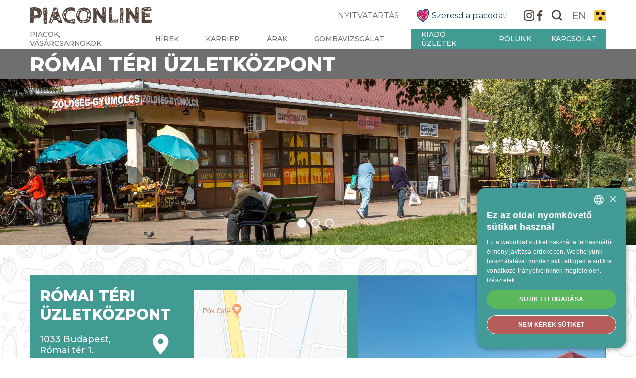

--- FILE ---
content_type: text/html; charset=UTF-8
request_url: https://piaconline.hu/romai-teri-uzletkozpont/
body_size: 13060
content:

<!DOCTYPE html>
<html lang="hu-HU" class="no-js">

<head>
    <!-- Global site tag (gtag.js) - Google Analytics -->
    <script async src="https://www.googletagmanager.com/gtag/js?id=UA-15350214-1"></script>
    <script>
        window.dataLayer = window.dataLayer || [];

        function gtag() {
            dataLayer.push(arguments);
        }
        gtag('js', new Date());

        gtag('config', 'UA-15350214-1');
    </script>

    <meta charset="UTF-8">
    <meta name="viewport" content="width=device-width, initial-scale=1.0">
    <meta name="description" content="">
    <meta name="format-detection" content="telephone=no">

    <link rel="icon" type="image/png" sizes="192x192"
        href="https://piaconline.hu/wp-content/themes/piaconline/assets/img/icons/favicon-192x192.png">
    <link rel="icon" type="image/png" sizes="32x32"
        href="https://piaconline.hu/wp-content/themes/piaconline/assets/img/icons/favicon-32x32.png">
    <link rel="icon" type="image/png" sizes="16x16"
        href="https://piaconline.hu/wp-content/themes/piaconline/assets/img/icons/favicon-16x16.png">

    <link href="https://fonts.googleapis.com/css?family=Montserrat:400,500,700,800" rel="stylesheet">
    <link href="https://fonts.googleapis.com/css?family=Raleway:500,900" rel="stylesheet">

    <title> Római téri Üzletközpont - Piaconline.hu</title>

    <script>
        var jsLang = 'hu'
    </script>

    <meta name='robots' content='index, follow, max-image-preview:large, max-snippet:-1, max-video-preview:-1' />
<link rel="alternate" hreflang="hu" href="https://piaconline.hu/romai-teri-uzletkozpont/" />
<link rel="alternate" hreflang="en" href="https://piaconline.hu/en/romai-square-shopping-hall/" />
<link rel="alternate" hreflang="x-default" href="https://piaconline.hu/romai-teri-uzletkozpont/" />

	<!-- This site is optimized with the Yoast SEO plugin v23.5 - https://yoast.com/wordpress/plugins/seo/ -->
	<link rel="canonical" href="https://piaconline.hu/romai-teri-uzletkozpont/" />
	<meta property="og:locale" content="hu_HU" />
	<meta property="og:type" content="article" />
	<meta property="og:title" content="Római téri Üzletközpont - Piaconline.hu" />
	<meta property="og:url" content="https://piaconline.hu/romai-teri-uzletkozpont/" />
	<meta property="og:site_name" content="Piaconline.hu" />
	<meta property="article:modified_time" content="2022-11-02T13:26:50+00:00" />
	<meta name="twitter:card" content="summary_large_image" />
	<script type="application/ld+json" class="yoast-schema-graph">{"@context":"https://schema.org","@graph":[{"@type":"WebPage","@id":"https://piaconline.hu/romai-teri-uzletkozpont/","url":"https://piaconline.hu/romai-teri-uzletkozpont/","name":"Római téri Üzletközpont - Piaconline.hu","isPartOf":{"@id":"https://piaconline.hu/#website"},"datePublished":"2019-07-17T09:05:35+00:00","dateModified":"2022-11-02T13:26:50+00:00","breadcrumb":{"@id":"https://piaconline.hu/romai-teri-uzletkozpont/#breadcrumb"},"inLanguage":"hu","potentialAction":[{"@type":"ReadAction","target":["https://piaconline.hu/romai-teri-uzletkozpont/"]}]},{"@type":"BreadcrumbList","@id":"https://piaconline.hu/romai-teri-uzletkozpont/#breadcrumb","itemListElement":[{"@type":"ListItem","position":1,"name":"Home","item":"https://piaconline.hu/"},{"@type":"ListItem","position":2,"name":"Római téri Üzletközpont"}]},{"@type":"WebSite","@id":"https://piaconline.hu/#website","url":"https://piaconline.hu/","name":"Piaconline.hu","description":"","potentialAction":[{"@type":"SearchAction","target":{"@type":"EntryPoint","urlTemplate":"https://piaconline.hu/?s={search_term_string}"},"query-input":{"@type":"PropertyValueSpecification","valueRequired":true,"valueName":"search_term_string"}}],"inLanguage":"hu"}]}</script>
	<!-- / Yoast SEO plugin. -->


<link rel='dns-prefetch' href='//cdnjs.cloudflare.com' />
<script type="text/javascript">
/* <![CDATA[ */
window._wpemojiSettings = {"baseUrl":"https:\/\/s.w.org\/images\/core\/emoji\/15.0.3\/72x72\/","ext":".png","svgUrl":"https:\/\/s.w.org\/images\/core\/emoji\/15.0.3\/svg\/","svgExt":".svg","source":{"concatemoji":"https:\/\/piaconline.hu\/wp-includes\/js\/wp-emoji-release.min.js?ver=6.6.2"}};
/*! This file is auto-generated */
!function(i,n){var o,s,e;function c(e){try{var t={supportTests:e,timestamp:(new Date).valueOf()};sessionStorage.setItem(o,JSON.stringify(t))}catch(e){}}function p(e,t,n){e.clearRect(0,0,e.canvas.width,e.canvas.height),e.fillText(t,0,0);var t=new Uint32Array(e.getImageData(0,0,e.canvas.width,e.canvas.height).data),r=(e.clearRect(0,0,e.canvas.width,e.canvas.height),e.fillText(n,0,0),new Uint32Array(e.getImageData(0,0,e.canvas.width,e.canvas.height).data));return t.every(function(e,t){return e===r[t]})}function u(e,t,n){switch(t){case"flag":return n(e,"\ud83c\udff3\ufe0f\u200d\u26a7\ufe0f","\ud83c\udff3\ufe0f\u200b\u26a7\ufe0f")?!1:!n(e,"\ud83c\uddfa\ud83c\uddf3","\ud83c\uddfa\u200b\ud83c\uddf3")&&!n(e,"\ud83c\udff4\udb40\udc67\udb40\udc62\udb40\udc65\udb40\udc6e\udb40\udc67\udb40\udc7f","\ud83c\udff4\u200b\udb40\udc67\u200b\udb40\udc62\u200b\udb40\udc65\u200b\udb40\udc6e\u200b\udb40\udc67\u200b\udb40\udc7f");case"emoji":return!n(e,"\ud83d\udc26\u200d\u2b1b","\ud83d\udc26\u200b\u2b1b")}return!1}function f(e,t,n){var r="undefined"!=typeof WorkerGlobalScope&&self instanceof WorkerGlobalScope?new OffscreenCanvas(300,150):i.createElement("canvas"),a=r.getContext("2d",{willReadFrequently:!0}),o=(a.textBaseline="top",a.font="600 32px Arial",{});return e.forEach(function(e){o[e]=t(a,e,n)}),o}function t(e){var t=i.createElement("script");t.src=e,t.defer=!0,i.head.appendChild(t)}"undefined"!=typeof Promise&&(o="wpEmojiSettingsSupports",s=["flag","emoji"],n.supports={everything:!0,everythingExceptFlag:!0},e=new Promise(function(e){i.addEventListener("DOMContentLoaded",e,{once:!0})}),new Promise(function(t){var n=function(){try{var e=JSON.parse(sessionStorage.getItem(o));if("object"==typeof e&&"number"==typeof e.timestamp&&(new Date).valueOf()<e.timestamp+604800&&"object"==typeof e.supportTests)return e.supportTests}catch(e){}return null}();if(!n){if("undefined"!=typeof Worker&&"undefined"!=typeof OffscreenCanvas&&"undefined"!=typeof URL&&URL.createObjectURL&&"undefined"!=typeof Blob)try{var e="postMessage("+f.toString()+"("+[JSON.stringify(s),u.toString(),p.toString()].join(",")+"));",r=new Blob([e],{type:"text/javascript"}),a=new Worker(URL.createObjectURL(r),{name:"wpTestEmojiSupports"});return void(a.onmessage=function(e){c(n=e.data),a.terminate(),t(n)})}catch(e){}c(n=f(s,u,p))}t(n)}).then(function(e){for(var t in e)n.supports[t]=e[t],n.supports.everything=n.supports.everything&&n.supports[t],"flag"!==t&&(n.supports.everythingExceptFlag=n.supports.everythingExceptFlag&&n.supports[t]);n.supports.everythingExceptFlag=n.supports.everythingExceptFlag&&!n.supports.flag,n.DOMReady=!1,n.readyCallback=function(){n.DOMReady=!0}}).then(function(){return e}).then(function(){var e;n.supports.everything||(n.readyCallback(),(e=n.source||{}).concatemoji?t(e.concatemoji):e.wpemoji&&e.twemoji&&(t(e.twemoji),t(e.wpemoji)))}))}((window,document),window._wpemojiSettings);
/* ]]> */
</script>
<style id='wp-emoji-styles-inline-css' type='text/css'>

	img.wp-smiley, img.emoji {
		display: inline !important;
		border: none !important;
		box-shadow: none !important;
		height: 1em !important;
		width: 1em !important;
		margin: 0 0.07em !important;
		vertical-align: -0.1em !important;
		background: none !important;
		padding: 0 !important;
	}
</style>
<link rel='stylesheet' id='wp-block-library-css' href='https://piaconline.hu/wp-includes/css/dist/block-library/style.min.css?ver=6.6.2' type='text/css' media='all' />
<link rel='stylesheet' id='bb-tcs-editor-style-shared-css' href='https://piaconline.hu/wp-content/themes/piaconline/assets/css/editor/editor-style-shared.css' type='text/css' media='all' />
<style id='classic-theme-styles-inline-css' type='text/css'>
/*! This file is auto-generated */
.wp-block-button__link{color:#fff;background-color:#32373c;border-radius:9999px;box-shadow:none;text-decoration:none;padding:calc(.667em + 2px) calc(1.333em + 2px);font-size:1.125em}.wp-block-file__button{background:#32373c;color:#fff;text-decoration:none}
</style>
<style id='global-styles-inline-css' type='text/css'>
:root{--wp--preset--aspect-ratio--square: 1;--wp--preset--aspect-ratio--4-3: 4/3;--wp--preset--aspect-ratio--3-4: 3/4;--wp--preset--aspect-ratio--3-2: 3/2;--wp--preset--aspect-ratio--2-3: 2/3;--wp--preset--aspect-ratio--16-9: 16/9;--wp--preset--aspect-ratio--9-16: 9/16;--wp--preset--color--black: #000000;--wp--preset--color--cyan-bluish-gray: #abb8c3;--wp--preset--color--white: #ffffff;--wp--preset--color--pale-pink: #f78da7;--wp--preset--color--vivid-red: #cf2e2e;--wp--preset--color--luminous-vivid-orange: #ff6900;--wp--preset--color--luminous-vivid-amber: #fcb900;--wp--preset--color--light-green-cyan: #7bdcb5;--wp--preset--color--vivid-green-cyan: #00d084;--wp--preset--color--pale-cyan-blue: #8ed1fc;--wp--preset--color--vivid-cyan-blue: #0693e3;--wp--preset--color--vivid-purple: #9b51e0;--wp--preset--gradient--vivid-cyan-blue-to-vivid-purple: linear-gradient(135deg,rgba(6,147,227,1) 0%,rgb(155,81,224) 100%);--wp--preset--gradient--light-green-cyan-to-vivid-green-cyan: linear-gradient(135deg,rgb(122,220,180) 0%,rgb(0,208,130) 100%);--wp--preset--gradient--luminous-vivid-amber-to-luminous-vivid-orange: linear-gradient(135deg,rgba(252,185,0,1) 0%,rgba(255,105,0,1) 100%);--wp--preset--gradient--luminous-vivid-orange-to-vivid-red: linear-gradient(135deg,rgba(255,105,0,1) 0%,rgb(207,46,46) 100%);--wp--preset--gradient--very-light-gray-to-cyan-bluish-gray: linear-gradient(135deg,rgb(238,238,238) 0%,rgb(169,184,195) 100%);--wp--preset--gradient--cool-to-warm-spectrum: linear-gradient(135deg,rgb(74,234,220) 0%,rgb(151,120,209) 20%,rgb(207,42,186) 40%,rgb(238,44,130) 60%,rgb(251,105,98) 80%,rgb(254,248,76) 100%);--wp--preset--gradient--blush-light-purple: linear-gradient(135deg,rgb(255,206,236) 0%,rgb(152,150,240) 100%);--wp--preset--gradient--blush-bordeaux: linear-gradient(135deg,rgb(254,205,165) 0%,rgb(254,45,45) 50%,rgb(107,0,62) 100%);--wp--preset--gradient--luminous-dusk: linear-gradient(135deg,rgb(255,203,112) 0%,rgb(199,81,192) 50%,rgb(65,88,208) 100%);--wp--preset--gradient--pale-ocean: linear-gradient(135deg,rgb(255,245,203) 0%,rgb(182,227,212) 50%,rgb(51,167,181) 100%);--wp--preset--gradient--electric-grass: linear-gradient(135deg,rgb(202,248,128) 0%,rgb(113,206,126) 100%);--wp--preset--gradient--midnight: linear-gradient(135deg,rgb(2,3,129) 0%,rgb(40,116,252) 100%);--wp--preset--font-size--small: 13px;--wp--preset--font-size--medium: 20px;--wp--preset--font-size--large: 36px;--wp--preset--font-size--x-large: 42px;--wp--preset--spacing--20: 0.44rem;--wp--preset--spacing--30: 0.67rem;--wp--preset--spacing--40: 1rem;--wp--preset--spacing--50: 1.5rem;--wp--preset--spacing--60: 2.25rem;--wp--preset--spacing--70: 3.38rem;--wp--preset--spacing--80: 5.06rem;--wp--preset--shadow--natural: 6px 6px 9px rgba(0, 0, 0, 0.2);--wp--preset--shadow--deep: 12px 12px 50px rgba(0, 0, 0, 0.4);--wp--preset--shadow--sharp: 6px 6px 0px rgba(0, 0, 0, 0.2);--wp--preset--shadow--outlined: 6px 6px 0px -3px rgba(255, 255, 255, 1), 6px 6px rgba(0, 0, 0, 1);--wp--preset--shadow--crisp: 6px 6px 0px rgba(0, 0, 0, 1);}:where(.is-layout-flex){gap: 0.5em;}:where(.is-layout-grid){gap: 0.5em;}body .is-layout-flex{display: flex;}.is-layout-flex{flex-wrap: wrap;align-items: center;}.is-layout-flex > :is(*, div){margin: 0;}body .is-layout-grid{display: grid;}.is-layout-grid > :is(*, div){margin: 0;}:where(.wp-block-columns.is-layout-flex){gap: 2em;}:where(.wp-block-columns.is-layout-grid){gap: 2em;}:where(.wp-block-post-template.is-layout-flex){gap: 1.25em;}:where(.wp-block-post-template.is-layout-grid){gap: 1.25em;}.has-black-color{color: var(--wp--preset--color--black) !important;}.has-cyan-bluish-gray-color{color: var(--wp--preset--color--cyan-bluish-gray) !important;}.has-white-color{color: var(--wp--preset--color--white) !important;}.has-pale-pink-color{color: var(--wp--preset--color--pale-pink) !important;}.has-vivid-red-color{color: var(--wp--preset--color--vivid-red) !important;}.has-luminous-vivid-orange-color{color: var(--wp--preset--color--luminous-vivid-orange) !important;}.has-luminous-vivid-amber-color{color: var(--wp--preset--color--luminous-vivid-amber) !important;}.has-light-green-cyan-color{color: var(--wp--preset--color--light-green-cyan) !important;}.has-vivid-green-cyan-color{color: var(--wp--preset--color--vivid-green-cyan) !important;}.has-pale-cyan-blue-color{color: var(--wp--preset--color--pale-cyan-blue) !important;}.has-vivid-cyan-blue-color{color: var(--wp--preset--color--vivid-cyan-blue) !important;}.has-vivid-purple-color{color: var(--wp--preset--color--vivid-purple) !important;}.has-black-background-color{background-color: var(--wp--preset--color--black) !important;}.has-cyan-bluish-gray-background-color{background-color: var(--wp--preset--color--cyan-bluish-gray) !important;}.has-white-background-color{background-color: var(--wp--preset--color--white) !important;}.has-pale-pink-background-color{background-color: var(--wp--preset--color--pale-pink) !important;}.has-vivid-red-background-color{background-color: var(--wp--preset--color--vivid-red) !important;}.has-luminous-vivid-orange-background-color{background-color: var(--wp--preset--color--luminous-vivid-orange) !important;}.has-luminous-vivid-amber-background-color{background-color: var(--wp--preset--color--luminous-vivid-amber) !important;}.has-light-green-cyan-background-color{background-color: var(--wp--preset--color--light-green-cyan) !important;}.has-vivid-green-cyan-background-color{background-color: var(--wp--preset--color--vivid-green-cyan) !important;}.has-pale-cyan-blue-background-color{background-color: var(--wp--preset--color--pale-cyan-blue) !important;}.has-vivid-cyan-blue-background-color{background-color: var(--wp--preset--color--vivid-cyan-blue) !important;}.has-vivid-purple-background-color{background-color: var(--wp--preset--color--vivid-purple) !important;}.has-black-border-color{border-color: var(--wp--preset--color--black) !important;}.has-cyan-bluish-gray-border-color{border-color: var(--wp--preset--color--cyan-bluish-gray) !important;}.has-white-border-color{border-color: var(--wp--preset--color--white) !important;}.has-pale-pink-border-color{border-color: var(--wp--preset--color--pale-pink) !important;}.has-vivid-red-border-color{border-color: var(--wp--preset--color--vivid-red) !important;}.has-luminous-vivid-orange-border-color{border-color: var(--wp--preset--color--luminous-vivid-orange) !important;}.has-luminous-vivid-amber-border-color{border-color: var(--wp--preset--color--luminous-vivid-amber) !important;}.has-light-green-cyan-border-color{border-color: var(--wp--preset--color--light-green-cyan) !important;}.has-vivid-green-cyan-border-color{border-color: var(--wp--preset--color--vivid-green-cyan) !important;}.has-pale-cyan-blue-border-color{border-color: var(--wp--preset--color--pale-cyan-blue) !important;}.has-vivid-cyan-blue-border-color{border-color: var(--wp--preset--color--vivid-cyan-blue) !important;}.has-vivid-purple-border-color{border-color: var(--wp--preset--color--vivid-purple) !important;}.has-vivid-cyan-blue-to-vivid-purple-gradient-background{background: var(--wp--preset--gradient--vivid-cyan-blue-to-vivid-purple) !important;}.has-light-green-cyan-to-vivid-green-cyan-gradient-background{background: var(--wp--preset--gradient--light-green-cyan-to-vivid-green-cyan) !important;}.has-luminous-vivid-amber-to-luminous-vivid-orange-gradient-background{background: var(--wp--preset--gradient--luminous-vivid-amber-to-luminous-vivid-orange) !important;}.has-luminous-vivid-orange-to-vivid-red-gradient-background{background: var(--wp--preset--gradient--luminous-vivid-orange-to-vivid-red) !important;}.has-very-light-gray-to-cyan-bluish-gray-gradient-background{background: var(--wp--preset--gradient--very-light-gray-to-cyan-bluish-gray) !important;}.has-cool-to-warm-spectrum-gradient-background{background: var(--wp--preset--gradient--cool-to-warm-spectrum) !important;}.has-blush-light-purple-gradient-background{background: var(--wp--preset--gradient--blush-light-purple) !important;}.has-blush-bordeaux-gradient-background{background: var(--wp--preset--gradient--blush-bordeaux) !important;}.has-luminous-dusk-gradient-background{background: var(--wp--preset--gradient--luminous-dusk) !important;}.has-pale-ocean-gradient-background{background: var(--wp--preset--gradient--pale-ocean) !important;}.has-electric-grass-gradient-background{background: var(--wp--preset--gradient--electric-grass) !important;}.has-midnight-gradient-background{background: var(--wp--preset--gradient--midnight) !important;}.has-small-font-size{font-size: var(--wp--preset--font-size--small) !important;}.has-medium-font-size{font-size: var(--wp--preset--font-size--medium) !important;}.has-large-font-size{font-size: var(--wp--preset--font-size--large) !important;}.has-x-large-font-size{font-size: var(--wp--preset--font-size--x-large) !important;}
:where(.wp-block-post-template.is-layout-flex){gap: 1.25em;}:where(.wp-block-post-template.is-layout-grid){gap: 1.25em;}
:where(.wp-block-columns.is-layout-flex){gap: 2em;}:where(.wp-block-columns.is-layout-grid){gap: 2em;}
:root :where(.wp-block-pullquote){font-size: 1.5em;line-height: 1.6;}
</style>
<link rel='stylesheet' id='wpml-blocks-css' href='https://piaconline.hu/wp-content/plugins/sitepress-multilingual-cms/dist/css/blocks/styles.css?ver=4.6.13' type='text/css' media='all' />
<link rel='stylesheet' id='reset-css' href='https://piaconline.hu/wp-content/themes/piaconline/assets/css/reset.css?ver=1.0' type='text/css' media='all' />
<link rel='stylesheet' id='button-css' href='https://piaconline.hu/wp-content/themes/piaconline/assets/css/buttons.css?ver=1.0' type='text/css' media='all' />
<link rel='stylesheet' id='form-css' href='https://piaconline.hu/wp-content/themes/piaconline/assets/css/form.css?ver=1.0' type='text/css' media='all' />
<link rel='stylesheet' id='style-css' href='https://piaconline.hu/wp-content/themes/piaconline/style.css?ver=4.0' type='text/css' media='all' />
<link rel='stylesheet' id='style-markets-home-css' href='https://piaconline.hu/wp-content/themes/piaconline/assets/css/style-markets-home.css?ver=3.0' type='text/css' media='all' />
<link rel='stylesheet' id='style-slider-css' href='https://piaconline.hu/wp-content/themes/piaconline/assets/css/block-styles/style-slider.css?ver=1.0' type='text/css' media='all' />
<link rel='stylesheet' id='google-map-css' href='https://piaconline.hu/wp-content/themes/piaconline/assets/css/block-styles/style-google-maps.css?ver=1.0' type='text/css' media='all' />
<link rel='stylesheet' id='owl-css' href='https://piaconline.hu/wp-content/themes/piaconline/plugins/owlcarousel2-2.3.4/owl.carousel.min.css?ver=1.0' type='text/css' media='all' />
<link rel='stylesheet' id='owl-theme-css' href='https://piaconline.hu/wp-content/themes/piaconline/plugins/owlcarousel2-2.3.4/owl.theme.default.min.css?ver=1.0' type='text/css' media='all' />
<link rel='stylesheet' id='lightbox-css' href='https://cdnjs.cloudflare.com/ajax/libs/lightbox2/2.11.4/css/lightbox.min.css?ver=1.0' type='text/css' media='all' />
<link rel='stylesheet' id='colors-other-css' href='https://piaconline.hu/wp-content/themes/piaconline/assets/css/colors/colors-other.css?ver=1.0' type='text/css' media='all' />
<link rel='stylesheet' id='response-css' href='https://piaconline.hu/wp-content/themes/piaconline/assets/css/response/response.css?ver=1.0' type='text/css' media='all' />
<link rel='stylesheet' id='response-main-pages-css' href='https://piaconline.hu/wp-content/themes/piaconline/assets/css/response/response-main-pages.css?ver=1.0' type='text/css' media='all' />
<link rel='stylesheet' id='response-markets-home-css' href='https://piaconline.hu/wp-content/themes/piaconline/assets/css/response/response-markets-home.css?ver=1.0' type='text/css' media='all' />
<link rel='stylesheet' id='accessibility-css' href='https://piaconline.hu/wp-content/themes/piaconline/assets/css/accessibility.css?ver=1.0' type='text/css' media='all' />
<script type="text/javascript" src="https://piaconline.hu/wp-content/themes/piaconline/assets/js/jquery-3.4.0.min.js?ver=3.4.0" id="jquery-js"></script>
<script type="text/javascript" id="contrast-ajax-script-js-extra">
/* <![CDATA[ */
var contrast_ajax_obj = {"ajaxurl":"https:\/\/piaconline.hu\/wp-admin\/admin-ajax.php"};
/* ]]> */
</script>
<script type="text/javascript" src="https://piaconline.hu/wp-content/themes/piaconline/assets/js/contrast.js?ver=6.6.2" id="contrast-ajax-script-js"></script>
<script type="text/javascript" id="price-ajax-script-js-extra">
/* <![CDATA[ */
var price_ajax_obj = {"ajaxurl":"https:\/\/piaconline.hu\/wp-admin\/admin-ajax.php"};
/* ]]> */
</script>
<script type="text/javascript" src="https://piaconline.hu/wp-content/themes/piaconline/assets/js/prices.js?ver=6.6.2" id="price-ajax-script-js"></script>
<link rel="https://api.w.org/" href="https://piaconline.hu/wp-json/" /><link rel="alternate" title="JSON" type="application/json" href="https://piaconline.hu/wp-json/wp/v2/pages/1609" /><link rel="alternate" title="oEmbed (JSON)" type="application/json+oembed" href="https://piaconline.hu/wp-json/oembed/1.0/embed?url=https%3A%2F%2Fpiaconline.hu%2Fromai-teri-uzletkozpont%2F" />
<link rel="alternate" title="oEmbed (XML)" type="text/xml+oembed" href="https://piaconline.hu/wp-json/oembed/1.0/embed?url=https%3A%2F%2Fpiaconline.hu%2Fromai-teri-uzletkozpont%2F&#038;format=xml" />
<meta name="generator" content="WPML ver:4.6.13 stt:1,23;" />
</head>

<body >

    
    <header class="group">
        <div class="center" style="height: 100%; position: relative">
            <!-- <a href="" class="holiday">ünnepi nyitva tartásai</a> -->

            <div class="top">
                <div class="wrapper flex equal">

                    <a href="https://piaconline.hu" class="logo full-sm">
                                                    <img class="contrast" src="https://piaconline.hu/wp-content/uploads/2019/07/logo_white.png" alt="Logó" />
                            <img src="https://piaconline.hu/wp-content/uploads/2019/07/logo_brown.png" alt="Logó" />
                                            </a>
                    <div class="icons flex v-center full-sm">
                                                    <a href="/nyitvatartas" target="_blank" class="link opening">
                                NYITVATARTÁS
                            </a>
                            <a href="/rendezvenyek/szeresd-a-piacodat-kampany/" class="link love">
                                <span class="icon"></span>
                                Szeresd a piacodat!
                            </a>
                        
                                                                            <a href="https://www.instagram.com/piaconline.hu/" class="instagram icon" target="_blank"></a>
                        
                                                    <a href="https://www.facebook.com/Budapestvasarcsarnokai" class="facebook icon" target="_blank"></a>
                        
                        <form id="search"
                            class="market"                            action="https://piaconline.hu/">
                            <input type="text" name="s" value="" id="search-text">
                            <input type="submit" name="search_submit" value="">
                        </form>

                                                <a class="lang" href="https://piaconline.hu/en/romai-square-shopping-hall/">EN</a>                        <a href="#" class="contrast icon"></a>
                    </div>
                </div>
            </div>
            <div class="bottom">

                <nav id="menu" class="screen"><ul><li id="menu-item-9" class="menu-item menu-item-type-custom menu-item-object-custom current-menu-ancestor current-menu-parent menu-item-has-children menu-item-9"><a href="#">Piacok, vásárcsarnokok</a>
<ul class="sub-menu">
	<li id="menu-item-101" class="menu-item menu-item-type-post_type menu-item-object-page menu-item-101"><a href="https://piaconline.hu/nagycsarnok/">Nagycsarnok</a></li>
	<li id="menu-item-100" class="menu-item menu-item-type-post_type menu-item-object-page menu-item-100"><a href="https://piaconline.hu/fehervari-uti-vasarcsarnok/">Fehérvári úti Vásárcsarnok</a></li>
	<li id="menu-item-110" class="menu-item menu-item-type-post_type menu-item-object-page menu-item-110"><a href="https://piaconline.hu/bosnyak-teri-vasarcsarnok/">Bosnyák téri Vásárcsarnok</a></li>
	<li id="menu-item-114" class="menu-item menu-item-type-post_type menu-item-object-page menu-item-114"><a href="https://piaconline.hu/rakoczi-teri-vasarcsarnok/">Rákóczi téri Vásárcsarnok</a></li>
	<li id="menu-item-118" class="menu-item menu-item-type-post_type menu-item-object-page menu-item-118"><a href="https://piaconline.hu/korhaz-utcai-vasarcsarnok/">Kórház utcai Vásárcsarnok</a></li>
	<li id="menu-item-122" class="menu-item menu-item-type-post_type menu-item-object-page menu-item-122"><a href="https://piaconline.hu/florian-teri-uzletkozpont/">Flórián téri Üzletközpont</a></li>
	<li id="menu-item-1582" class="menu-item menu-item-type-post_type menu-item-object-page menu-item-1582"><a href="https://piaconline.hu/tetenyi-uti-uzletkozpont/">Tétényi úti Üzletközpont</a></li>
	<li id="menu-item-1594" class="menu-item menu-item-type-post_type menu-item-object-page menu-item-1594"><a href="https://piaconline.hu/nagykorosi-uti-hasznaltcikk-piac-ecseri-piac/">Nagykőrösi úti Használtcikk Piac (Ecseri Piac)</a></li>
	<li id="menu-item-1599" class="menu-item menu-item-type-post_type menu-item-object-page menu-item-1599"><a href="https://piaconline.hu/liget-teri-uzletkozpont/">Liget téri Üzletközpont</a></li>
	<li id="menu-item-1605" class="menu-item menu-item-type-post_type menu-item-object-page menu-item-1605"><a href="https://piaconline.hu/nagysandor-jozsef-utcai-erzsebeti-szolgaltatohaz/">Nagysándor József utcai (Erzsébeti) Szolgáltatóház</a></li>
	<li id="menu-item-1614" class="menu-item menu-item-type-post_type menu-item-object-page current-menu-item page_item page-item-1609 current_page_item menu-item-1614"><a href="https://piaconline.hu/romai-teri-uzletkozpont/" aria-current="page">Római téri Üzletközpont</a></li>
	<li id="menu-item-1620" class="menu-item menu-item-type-post_type menu-item-object-page menu-item-1620"><a href="https://piaconline.hu/szentendrei-uti-uzlethaz/">Szentendrei úti Üzletház</a></li>
	<li id="menu-item-1626" class="menu-item menu-item-type-post_type menu-item-object-page menu-item-1626"><a href="https://piaconline.hu/batthyany-teri-vasarcsarnok/">Batthyány téri Vásárcsarnok</a></li>
	<li id="menu-item-22602" class="menu-item menu-item-type-custom menu-item-object-custom menu-item-22602"><a target="_blank" rel="noopener" href="https://fovarosiautopiac.hu/">Fővárosi Autópiac</a></li>
</ul>
</li>
<li id="menu-item-20931" class="menu-item menu-item-type-post_type menu-item-object-page menu-item-20931"><a href="https://piaconline.hu/hirek-rendezvenyek/">Hírek</a></li>
<li id="menu-item-33830" class="menu-item menu-item-type-post_type menu-item-object-page menu-item-33830"><a href="https://piaconline.hu/karrier/">Karrier</a></li>
<li id="menu-item-133" class="menu-item menu-item-type-post_type menu-item-object-page menu-item-133"><a href="https://piaconline.hu/arak/">Árak</a></li>
<li id="menu-item-2638" class="menu-item menu-item-type-custom menu-item-object-custom menu-item-has-children menu-item-2638"><a href="#">Gombavizsgálat</a>
<ul class="sub-menu">
	<li id="menu-item-2637" class="menu-item menu-item-type-post_type menu-item-object-page menu-item-2637"><a href="https://piaconline.hu/gombavizsgalat/">Gombavizsgálat</a></li>
	<li id="menu-item-37" class="menu-item menu-item-type-custom menu-item-object-custom menu-item-37"><a href="/gombavizsgalat/#helyszinek-es-idopontok">Helyszínek, időpontok</a></li>
	<li id="menu-item-1554" class="menu-item menu-item-type-post_type menu-item-object-post menu-item-1554"><a href="https://piaconline.hu/nagycsarnok-rendezvenyek/gombakiallitas/">Gombakiállítás</a></li>
</ul>
</li>
<li id="menu-item-13" class="menu-item menu-item-type-custom menu-item-object-custom menu-item-has-children menu-item-13"><a href="#">Kiadó üzletek</a>
<ul class="sub-menu">
	<li id="menu-item-667" class="menu-item menu-item-type-post_type menu-item-object-page menu-item-667"><a href="https://piaconline.hu/kiado-uzletek/">Kiadó üzletek</a></li>
	<li id="menu-item-663" class="menu-item menu-item-type-post_type menu-item-object-page menu-item-663"><a href="https://piaconline.hu/rendezvenyhelyszinek/">Rendezvényhelyszínek</a></li>
</ul>
</li>
<li id="menu-item-20930" class="menu-item menu-item-type-post_type menu-item-object-page menu-item-20930"><a href="https://piaconline.hu/rolunk/">Rólunk</a></li>
<li id="menu-item-129" class="menu-item menu-item-type-post_type menu-item-object-page menu-item-129"><a href="https://piaconline.hu/kapcsolat/">Kapcsolat</a></li>
</ul></nav>
                <span id="btn-close">
                    <span class="left"></span>
                    <span class="right"></span>
                </span>

                <div id="mobile-menu" class="btn-open">
                    <span class="top"></span>
                    <span class="middle"></span>
                    <span class="bottom"></span>
                </div>
            </div>
        </div>
    </header>

<main id="main-content" class="group background">

    <div id="head-main">
        <div class="center">
            <h1>Római téri Üzletközpont</h1>
        </div>
    </div>

    

<div id="slider" class="group">
    
                        <div class="slide">
                                    <img src="https://piaconline.hu/wp-content/uploads/2019/09/DSC9930.jpg" alt="" />
                                                </div>
                    <div class="slide">
                                    <img src="https://piaconline.hu/wp-content/uploads/2019/09/DSC9934.jpg" alt="" />
                                                </div>
                    <div class="slide">
                                    <img src="https://piaconline.hu/wp-content/uploads/2019/09/DSC9942.jpg" alt="" />
                                                </div>
            </div>
    

<div id="detailed-info">
    <div class="center">
        <div class="wrapper flex">
            <div class="content wrapper flex full-lg">
                <div class="col-6 left full-md">
                    <p>Római téri Üzletközpont</p>
<p><a href="https://goo.gl/maps/d4pAKcap1iYsJVhU6" target="_blank" rel="noopener">1033 Budapest,<br />
Római tér 1.</a></p>
<p><strong>Telefonszám:</strong><br />
<a href="tel:+3613888700">+36 1 388 8700</a><br />
<a href="tel:+3612503347">+36 1 250 3347</a></p>
<p>Vezetőség e-mail címe egységesen: titkarsag@bvcs.hu</p>
<p>A nyitvatartás üzletenként változik.</p>
<p class="small">Hivatalos ünnep-, illetve<br />
munkaszüneti napokon ZÁRVA!</p>
<p class="small">A belépés INGYENES!</p>
<p><strong>Megközelíthető:</strong></p>
<p>buszok: 34, 134<br />
hév: H5</p>
                                            <div class="icon-pin">
                            <a href="https://goo.gl/maps/d4pAKcap1iYsJVhU6" target="_blank">
                                <img src="https://piaconline.hu/wp-content/themes/piaconline/assets/img/icons/icon_pin_white.png" alt="Icon pin" />
                            </a>
                        </div>
                                    </div>
                <div class="col-6 right full-md">
                    <p><a href="https://goo.gl/maps/d4pAKcap1iYsJVhU6" target="_blank" rel="noopener"><img fetchpriority="high" decoding="async" class="alignnone size-full wp-image-1611" src="http://piaconline.hu/wp-content/uploads/2019/07/map_romai.jpg" alt="" width="308" height="470" srcset="https://piaconline.hu/wp-content/uploads/2019/07/map_romai.jpg 308w, https://piaconline.hu/wp-content/uploads/2019/07/map_romai-197x300.jpg 197w" sizes="(max-width: 308px) 100vw, 308px" /></a></p>
<p><strong>Parkolás:</strong><br />
A környező utcákban ingyenes</p>
<p><strong>Vezető felügyelő:</strong><br />
Tóth Zoltán</p>
                    
                    
                    <div class="social">
                        
                                                    <a href="https://www.facebook.com/Piaconline/" class="facebook" target="_blank"></a>
                                            </div>
                </div>
            </div>
            <div class="image">
                <img src="https://piaconline.hu/wp-content/uploads/2019/09/romai_teri_uzletkozpont.jpg" alt="" />
            </div>
        </div>
    </div>
</div>

        
        
                        



        
                    
    

    <div id="gallery" class="">
        <div class="center">
                        <div id="featured-image">
                <img src="https://piaconline.hu/wp-content/uploads/2019/09/romai_teri_uzletkozpont1.jpg" >
                                    <div class="layer">
                        <p>Római téri Üzletközpont</p>
                    </div>
                            </div>
            <div class="thumbs">
                <div class="owl-carousel gallery">
                                            <div class="image thumb-image">
                            <img src="https://piaconline.hu/wp-content/uploads/2019/09/romai_teri_uzletkozpont1.jpg" data-label="Római téri Üzletközpont">
                        </div>
                                            <div class="image thumb-image">
                            <img src="https://piaconline.hu/wp-content/uploads/2019/09/romai_teri_uzletkozpont2.jpg" data-label="Római téri Üzletközpont">
                        </div>
                                            <div class="image thumb-image">
                            <img src="https://piaconline.hu/wp-content/uploads/2019/09/romai_teri_uzletkozpont3.jpg" data-label="Római téri Üzletközpont">
                        </div>
                                            <div class="image thumb-image">
                            <img src="https://piaconline.hu/wp-content/uploads/2019/09/romai_teri_uzletkozpont4.jpg" data-label="Római téri Üzletközpont">
                        </div>
                                            <div class="image thumb-image">
                            <img src="https://piaconline.hu/wp-content/uploads/2019/09/romai_teri_uzletkozpont5.jpg" data-label="Római téri Üzletközpont">
                        </div>
                                            <div class="image thumb-image">
                            <img src="https://piaconline.hu/wp-content/uploads/2019/09/romai_teri_uzletkozpont6.jpg" data-label="Római téri Üzletközpont">
                        </div>
                                    </div>
            </div>
        </div>
    </div>

            
<div id="mapplic-map" class="background">
    <div class="center">
        <h3>Térkép</h3>
                    <div class="levels"></div>
                <div class="mapplic-wrapper">
            <div id="mapplic-id2751" data-mapdata="{&quot;mapwidth&quot;:&quot;1160&quot;,&quot;mapheight&quot;:&quot;370&quot;,&quot;minimap&quot;:false,&quot;clearbutton&quot;:true,&quot;zoombuttons&quot;:true,&quot;sidebar&quot;:false,&quot;search&quot;:false,&quot;hovertip&quot;:true,&quot;mousewheel&quot;:true,&quot;fullscreen&quot;:false,&quot;deeplinking&quot;:true,&quot;mapfill&quot;:false,&quot;zoom&quot;:true,&quot;alphabetic&quot;:false,&quot;zoomlimit&quot;:&quot;3&quot;,&quot;action&quot;:&quot;tooltip&quot;,&quot;categories&quot;:[],&quot;levels&quot;:[{&quot;id&quot;:&quot;f&ouml;ldszint&quot;,&quot;title&quot;:&quot;F&ouml;ldszint&quot;,&quot;map&quot;:&quot;//piaconline.hu/wp-content/uploads/2019/09/Romai-ter-vegleges.svg&quot;,&quot;minimap&quot;:&quot;&quot;,&quot;locations&quot;:[{&quot;id&quot;:&quot;P_x2F_1.&quot;,&quot;title&quot;:&quot;V&ouml;r&ouml;sv&aacute;r Kft.&quot;,&quot;description&quot;:&quot;&lt;p&gt;P/1.&lt;/p&gt;Vegyes &eacute;lelmiszerek&quot;,&quot;pin&quot;:&quot;hidden&quot;,&quot;fill&quot;:&quot;#9b509f&quot;,&quot;action&quot;:&quot;default&quot;,&quot;x&quot;:&quot;0.5103&quot;,&quot;y&quot;:&quot;0.4670&quot;},{&quot;id&quot;:&quot;P_x2F_2.&quot;,&quot;title&quot;:&quot;Aquincum Kft&quot;,&quot;description&quot;:&quot;&lt;p&gt;P/2.&lt;/p&gt;P&eacute;k&aacute;ru&lt;br&gt;&lt;a href=\&quot;mailto:aquincumpeksegkft@gmail.com\&quot;&gt;aquincumpeksegkft@gmail.com&lt;/a&gt;&lt;br&gt;h-p. 6.00-20.00&lt;br /&gt;\nsz. 7.00-14.00&lt;br /&gt;\nv. 7.00-12.00&quot;,&quot;pin&quot;:&quot;hidden&quot;,&quot;fill&quot;:&quot;#f8951d&quot;,&quot;action&quot;:&quot;default&quot;,&quot;x&quot;:&quot;0.6931&quot;,&quot;y&quot;:&quot;0.1186&quot;},{&quot;id&quot;:&quot;P_x2F_3.&quot;,&quot;title&quot;:&quot;Z&aacute;r-V&eacute;d Bt.&quot;,&quot;description&quot;:&quot;&lt;p&gt;P/3.&lt;/p&gt;Z&ouml;lds&eacute;g-gy&uuml;m&ouml;lcs&lt;br&gt;&lt;a href=\&quot;tel:+36202630485\&quot;&gt;06-20-263-0485&lt;/a&gt;&lt;br&gt;h-p. 8.00-19.00&lt;br /&gt;\nsz. 8.00-15.00&lt;br /&gt;\nv. 8.00-13.00&quot;,&quot;pin&quot;:&quot;hidden&quot;,&quot;fill&quot;:&quot;#6abd45&quot;,&quot;action&quot;:&quot;default&quot;,&quot;x&quot;:&quot;0.4754&quot;,&quot;y&quot;:&quot;0.0875&quot;},{&quot;id&quot;:&quot;P_x2F_4.&quot;,&quot;title&quot;:&quot;Vakter &Eacute;s T&aacute;rsai Bt.&quot;,&quot;description&quot;:&quot;&lt;p&gt;P/4.&lt;/p&gt;Szolg&aacute;ltat&aacute;sok&lt;br&gt;&lt;a href=\&quot;tel:+3612406665\&quot;&gt;06-1-240-6665&lt;/a&gt;&lt;br&gt;h-p. 8.00-20.00&lt;br /&gt;\nsz. 8.00-12.00&quot;,&quot;pin&quot;:&quot;hidden&quot;,&quot;fill&quot;:&quot;#888888&quot;,&quot;action&quot;:&quot;default&quot;,&quot;x&quot;:&quot;0.4047&quot;,&quot;y&quot;:&quot;0.0874&quot;},{&quot;id&quot;:&quot;P_x2F_6.&quot;,&quot;title&quot;:&quot;Mandello Catering Kft.&quot;,&quot;description&quot;:&quot;&lt;p&gt;P/6.&lt;/p&gt;&Eacute;ttermek&lt;br&gt;&lt;a href=\&quot;tel:+36203902777\&quot;&gt;06-20-390-2777&lt;/a&gt;&lt;br&gt;h-v. 10.00-18.00&quot;,&quot;pin&quot;:&quot;hidden&quot;,&quot;fill&quot;:&quot;#f8951d&quot;,&quot;action&quot;:&quot;default&quot;,&quot;x&quot;:&quot;0.2948&quot;,&quot;y&quot;:&quot;0.1255&quot;},{&quot;id&quot;:&quot;P_x2F_9.&quot;,&quot;title&quot;:&quot;Sarvari Shahreza&quot;,&quot;description&quot;:&quot;&lt;p&gt;P/9.&lt;/p&gt;&Eacute;ttermek&lt;br&gt;&lt;a href=\&quot;tel:+36307832620\&quot;&gt;06-30-783-2620&lt;/a&gt;&lt;br&gt;h-p. 9.00-21.00&lt;br /&gt;\nsz. 9.00-19.00&quot;,&quot;pin&quot;:&quot;hidden&quot;,&quot;fill&quot;:&quot;#f8951d&quot;,&quot;action&quot;:&quot;default&quot;,&quot;x&quot;:&quot;0.3298&quot;,&quot;y&quot;:&quot;0.9168&quot;},{&quot;id&quot;:&quot;P_x2F_10.&quot;,&quot;title&quot;:&quot;Z&aacute;r-V&eacute;d Bt.&quot;,&quot;description&quot;:&quot;&lt;p&gt;P/10.&lt;/p&gt;H&aacute;ztart&aacute;si kell&eacute;kek&quot;,&quot;pin&quot;:&quot;hidden&quot;,&quot;fill&quot;:&quot;#e9e612&quot;,&quot;action&quot;:&quot;default&quot;,&quot;x&quot;:&quot;0.3526&quot;,&quot;y&quot;:&quot;0.9180&quot;},{&quot;id&quot;:&quot;P_x2F_11.&quot;,&quot;title&quot;:&quot;Hermina Divat Kft.&quot;,&quot;description&quot;:&quot;&lt;p&gt;P/11.&lt;/p&gt;Vir&aacute;g, aj&aacute;nd&eacute;k&lt;br&gt;&lt;a href=\&quot;tel:+36704088195\&quot;&gt;06-70-408-8195&lt;/a&gt;&lt;br&gt;h-p. 10.00-18.00&lt;br /&gt;\nsz. 10.00-13.00&quot;,&quot;pin&quot;:&quot;hidden&quot;,&quot;fill&quot;:&quot;#ee3224&quot;,&quot;action&quot;:&quot;default&quot;,&quot;x&quot;:&quot;0.3754&quot;,&quot;y&quot;:&quot;0.9145&quot;},{&quot;id&quot;:&quot;P_x2F_13.&quot;,&quot;title&quot;:&quot;Kemu Bt.&quot;,&quot;description&quot;:&quot;&lt;p&gt;P/13.&lt;/p&gt;Szolg&aacute;ltat&aacute;sok&lt;br&gt;&lt;a href=\&quot;tel:+36309773585\&quot;&gt;06-30-977-3585&lt;/a&gt;&lt;br&gt;h-p. 12.00-21.00&lt;br /&gt;\nsz. 11.00-17.00 &quot;,&quot;pin&quot;:&quot;hidden&quot;,&quot;fill&quot;:&quot;#888888&quot;,&quot;action&quot;:&quot;default&quot;,&quot;x&quot;:&quot;0.4761&quot;,&quot;y&quot;:&quot;0.9230&quot;},{&quot;id&quot;:&quot;P_x2F_14.&quot;,&quot;title&quot;:&quot;V&ouml;r&ouml;sv&aacute;r Kft.&quot;,&quot;description&quot;:&quot;&lt;p&gt;P/14.&lt;/p&gt;Szolg&aacute;ltat&aacute;sok&lt;br&gt;h-cs. 6.00-21.00&lt;br /&gt;\nsz-p. 6.00-21.30&quot;,&quot;pin&quot;:&quot;hidden&quot;,&quot;fill&quot;:&quot;#888888&quot;,&quot;action&quot;:&quot;default&quot;,&quot;x&quot;:&quot;0.5396&quot;,&quot;y&quot;:&quot;0.8062&quot;}]}],&quot;maxscale&quot;:&quot;3&quot;,&quot;zoomoutclose&quot;:true,&quot;closezoomout&quot;:false,&quot;thumbholder&quot;:false,&quot;hidenofilter&quot;:false,&quot;linknewtab&quot;:false,&quot;fillcolor&quot;:&quot;&quot;,&quot;csv&quot;:&quot;&quot;,&quot;topLat&quot;:&quot;&quot;,&quot;leftLng&quot;:&quot;&quot;,&quot;bottomLat&quot;:&quot;&quot;,&quot;rightLng&quot;:&quot;&quot;}"></div>    
        </div>
    </div>
</div>

<script>
$(document).ready(function() {

    var map = $('#mapplic-map');

    // Access to map object from selector
    var self = map.data('mapplic');

    var current_level;

    map.on('levelswitched', function(e, level) {
        $('.levels div').removeClass('active');
        $('.levels').find('[data-level="' + level + '"]').addClass('active');
        current_level = level;
    });

    map.on('mapready', function(e, self) {

        $(".mapplic-levels-select option").reverse().each(function() {
            if (current_level == this.value) {
                var currclass = 'active';
            } else {
                var currclass = '';
            }
            $(".levels").append('<div class="' + currclass + '" data-level="' + this.value +
                '">' + this.text + '</div>');
        });

    });


    $('.levels').on('click', 'div', function(e) {
        e.preventDefault();
        $('.mapplic-levels-select').val($(this).data('level'));
        $(".mapplic-levels-select").trigger("change");
    })

    jQuery.fn.reverse = [].reverse;
})
</script>

        <div id="shops">
    <div class="center">
        <h3>Üzletek</h3>
        <div id="choose-shop" class="wrapper flex">
            
            
                                                                                                                                                                                                                                                                                                                                                                                                                                                                                        
            <a href="#" class="shop-category" data-id="0">Összes (13)</a>

                                                            
                    <a href="#" class="shop-category orange                        active" data-id="1">
                        Pékáru (1)
                    </a>


                                                                                
                    <a href="#" class="shop-category purple2                        " data-id="2">
                        Vegyes élelmiszerek (1)
                    </a>


                                                                                
                    <a href="#" class="shop-category green1                        " data-id="3">
                        Zöldség-gyümölcs (1)
                    </a>


                                                                                
                    <a href="#" class="shop-category gray1                        " data-id="4">
                        Szolgáltatások (6)
                    </a>


                                                                                
                    <a href="#" class="shop-category orange                        " data-id="5">
                        Éttermek (2)
                    </a>


                                                                                
                    <a href="#" class="shop-category yellow2                        " data-id="6">
                        Háztartási kellékek (1)
                    </a>


                                                                                
                    <a href="#" class="shop-category red2                        " data-id="7">
                        Virág, ajándék (1)
                    </a>


                                                    </div>

                                                            <div class="shops orange 
                    visible" data-id="1">
                
                    <h4>Pékáru</h4>
                    <div class="wrapper flex">
                                                                                <div class="shop">
                                <p>Aquincum Kft</p>
                                                                    <p>
                                        
                                                                                    Email: <a href="mailto:aquincumpeksegkft@gmail.com">aquincumpeksegkft@gmail.com</a>
                                                                            </p>
                                                                <p>
                                                                            Pékáru                                    <br><br>
                                                                            Nyitvatartás:<br>
                                        h-p. 6.00-20.00<br />
sz. 7.00-14.00<br />
v. 7.00-12.00                                        <br>
                                                                    </p>
                                <div class="map">
                                <a class="simple-button green" href="?location=P_x2F_2.&category=P%C3%A9k%C3%A1ru#mapplic-map">térkép</a>
                                </div>
                                <div class="location">
                                    földszint                                </div>
                                <div class="number">
                                    P/2.                                </div>
                            </div>
                                            </div>
                </div>
                                                                                <div class="shops purple2 
                    " data-id="2">
                
                    <h4>Vegyes élelmiszerek</h4>
                    <div class="wrapper flex">
                                                                                <div class="shop">
                                <p>Vörösvár Kft.</p>
                                                                <p>
                                                                            Vegyes élelmiszerek                                    <br><br>
                                                                    </p>
                                <div class="map">
                                <a class="simple-button green" href="?location=P_x2F_1.&category=Vegyes+%C3%A9lelmiszerek#mapplic-map">térkép</a>
                                </div>
                                <div class="location">
                                    földszint                                </div>
                                <div class="number">
                                    P/1.                                </div>
                            </div>
                                            </div>
                </div>
                                                                                <div class="shops green1 
                    " data-id="3">
                
                    <h4>Zöldség-gyümölcs</h4>
                    <div class="wrapper flex">
                                                                                <div class="shop">
                                <p>Zár-Véd Bt.</p>
                                                                    <p>
                                                                                    Tel:
                                                                                        
                                                <a href="tel: +36202630485">
                                                    06-20-263-0485                                                </a><br>
                                                                                    
                                        
                                                                            </p>
                                                                <p>
                                                                            Zöldség-gyümölcs                                    <br><br>
                                                                            Nyitvatartás:<br>
                                        h-p. 8.00-19.00<br />
sz. 8.00-15.00<br />
v. 8.00-13.00                                        <br>
                                                                    </p>
                                <div class="map">
                                <a class="simple-button green" href="?location=P_x2F_3.&category=Z%C3%B6lds%C3%A9g-gy%C3%BCm%C3%B6lcs#mapplic-map">térkép</a>
                                </div>
                                <div class="location">
                                    földszint                                </div>
                                <div class="number">
                                    P/3.                                </div>
                            </div>
                                            </div>
                </div>
                                                                                <div class="shops gray1 
                    " data-id="4">
                
                    <h4>Szolgáltatások</h4>
                    <div class="wrapper flex">
                                                                                <div class="shop">
                                <p>Vakter És Társai Bt.</p>
                                                                    <p>
                                                                                    Tel:
                                                                                        
                                                <a href="tel: +3612406665">
                                                    06-1-240-6665                                                </a><br>
                                                                                    
                                        
                                                                            </p>
                                                                <p>
                                                                            Szolgáltatások                                    <br><br>
                                                                            Nyitvatartás:<br>
                                        h-p. 8.00-20.00<br />
sz. 8.00-12.00                                        <br>
                                                                    </p>
                                <div class="map">
                                <a class="simple-button green" href="?location=P_x2F_4.&category=Szolg%C3%A1ltat%C3%A1sok#mapplic-map">térkép</a>
                                </div>
                                <div class="location">
                                    földszint                                </div>
                                <div class="number">
                                    P/4.                                </div>
                            </div>
                                                                                <div class="shop">
                                <p>Tailor Made Computer Kft.</p>
                                                                    <p>
                                                                                    Tel:
                                                                                        
                                                <a href="tel: +36306629793 06301520232">
                                                    06-30-662-9793 06-30-152-0232                                                </a><br>
                                                                                    
                                        
                                                                            </p>
                                                                <p>
                                                                            Szolgáltatások                                    <br><br>
                                                                            Nyitvatartás:<br>
                                        h-p. 10.00-17.00<br />
sz-v. zárva                                        <br>
                                                                    </p>
                                <div class="map">
                                <a class="simple-button green" href="?location=P_x2F_5.&category=Szolg%C3%A1ltat%C3%A1sok#mapplic-map">térkép</a>
                                </div>
                                <div class="location">
                                    földszint                                </div>
                                <div class="number">
                                    P/5.                                </div>
                            </div>
                                                                                <div class="shop">
                                <p>Acp Home Kft.</p>
                                                                    <p>
                                                                                    Tel:
                                                                                        
                                                <a href="tel: +3616306334">
                                                    06-1-630-6334                                                </a><br>
                                                                                    
                                        
                                                                            </p>
                                                                <p>
                                                                            Szolgáltatások                                    <br><br>
                                                                            Nyitvatartás:<br>
                                        h-p. 9.00-18.00                                        <br>
                                                                    </p>
                                <div class="map">
                                <a class="simple-button green" href="?location=P_x2F_7-8.&category=Szolg%C3%A1ltat%C3%A1sok#mapplic-map">térkép</a>
                                </div>
                                <div class="location">
                                    földszint                                </div>
                                <div class="number">
                                    P/7-8.                                </div>
                            </div>
                                                                                <div class="shop">
                                <p></p>
                                                                <p>
                                                                            Kiadó                                    <br><br>
                                                                    </p>
                                <div class="map">
                                <a class="simple-button green" href="?location=P_x2F_12.&category=Szolg%C3%A1ltat%C3%A1sok#mapplic-map">térkép</a>
                                </div>
                                <div class="location">
                                    földszint                                </div>
                                <div class="number">
                                    P/12.                                </div>
                            </div>
                                                                                <div class="shop">
                                <p>Kemu Bt.</p>
                                                                    <p>
                                                                                    Tel:
                                                                                        
                                                <a href="tel: +36309773585">
                                                    06-30-977-3585                                                </a><br>
                                                                                    
                                        
                                                                            </p>
                                                                <p>
                                                                            Szolgáltatások                                    <br><br>
                                                                            Nyitvatartás:<br>
                                        h-p. 12.00-21.00<br />
sz. 11.00-17.00                                        <br>
                                                                    </p>
                                <div class="map">
                                <a class="simple-button green" href="?location=P_x2F_13.&category=Szolg%C3%A1ltat%C3%A1sok#mapplic-map">térkép</a>
                                </div>
                                <div class="location">
                                    földszint                                </div>
                                <div class="number">
                                    P/13.                                </div>
                            </div>
                                                                                <div class="shop">
                                <p>Vörösvár Kft.</p>
                                                                <p>
                                                                            Szolgáltatások                                    <br><br>
                                                                            Nyitvatartás:<br>
                                        h-cs. 6.00-21.00<br />
sz-p. 6.00-21.30                                        <br>
                                                                    </p>
                                <div class="map">
                                <a class="simple-button green" href="?location=P_x2F_14.&category=Szolg%C3%A1ltat%C3%A1sok#mapplic-map">térkép</a>
                                </div>
                                <div class="location">
                                    földszint                                </div>
                                <div class="number">
                                    P/14.                                </div>
                            </div>
                                            </div>
                </div>
                                                                                <div class="shops orange 
                    " data-id="5">
                
                    <h4>Éttermek</h4>
                    <div class="wrapper flex">
                                                                                <div class="shop">
                                <p>Mandello Catering Kft.</p>
                                                                    <p>
                                                                                    Tel:
                                                                                        
                                                <a href="tel: +36203902777">
                                                    06-20-390-2777                                                </a><br>
                                                                                    
                                        
                                                                            </p>
                                                                <p>
                                                                            Éttermek                                    <br><br>
                                                                            Nyitvatartás:<br>
                                        h-v. 10.00-18.00                                        <br>
                                                                    </p>
                                <div class="map">
                                <a class="simple-button green" href="?location=P_x2F_6.&category=%C3%89ttermek#mapplic-map">térkép</a>
                                </div>
                                <div class="location">
                                    földszint                                </div>
                                <div class="number">
                                    P/6.                                </div>
                            </div>
                                                                                <div class="shop">
                                <p>Sarvari Shahreza</p>
                                                                    <p>
                                                                                    Tel:
                                                                                        
                                                <a href="tel: +36307832620">
                                                    06-30-783-2620                                                </a><br>
                                                                                    
                                        
                                                                            </p>
                                                                <p>
                                                                            Éttermek                                    <br><br>
                                                                            Nyitvatartás:<br>
                                        h-p. 9.00-21.00<br />
sz. 9.00-19.00                                        <br>
                                                                    </p>
                                <div class="map">
                                <a class="simple-button green" href="?location=P_x2F_9.&category=%C3%89ttermek#mapplic-map">térkép</a>
                                </div>
                                <div class="location">
                                    földszint                                </div>
                                <div class="number">
                                    P/9.                                </div>
                            </div>
                                            </div>
                </div>
                                                                                <div class="shops yellow2 
                    " data-id="6">
                
                    <h4>Háztartási kellékek</h4>
                    <div class="wrapper flex">
                                                                                <div class="shop">
                                <p>Zár-Véd Bt.</p>
                                                                <p>
                                                                            Háztartási kellékek                                    <br><br>
                                                                    </p>
                                <div class="map">
                                <a class="simple-button green" href="?location=P_x2F_10.&category=H%C3%A1ztart%C3%A1si+kell%C3%A9kek#mapplic-map">térkép</a>
                                </div>
                                <div class="location">
                                    földszint                                </div>
                                <div class="number">
                                    P/10.                                </div>
                            </div>
                                            </div>
                </div>
                                                                                <div class="shops red2 
                    " data-id="7">
                
                    <h4>Virág, ajándék</h4>
                    <div class="wrapper flex">
                                                                                <div class="shop">
                                <p>Hermina Divat Kft.</p>
                                                                    <p>
                                                                                    Tel:
                                                                                        
                                                <a href="tel: +36704088195">
                                                    06-70-408-8195                                                </a><br>
                                                                                    
                                        
                                                                            </p>
                                                                <p>
                                                                            Virág, ajándék                                    <br><br>
                                                                            Nyitvatartás:<br>
                                        h-p. 10.00-18.00<br />
sz. 10.00-13.00                                        <br>
                                                                    </p>
                                <div class="map">
                                <a class="simple-button green" href="?location=P_x2F_11.&category=Vir%C3%A1g%2C+aj%C3%A1nd%C3%A9k#mapplic-map">térkép</a>
                                </div>
                                <div class="location">
                                    földszint                                </div>
                                <div class="number">
                                    P/11.                                </div>
                            </div>
                                            </div>
                </div>
                                    
            </div>
</div>


        

<div id="rent">
    <div class="center">
        <div class="wrapper flex">
            <div class="image full-md">
                <img src="https://piaconline.hu/wp-content/uploads/2020/01/romai-uzletberles.jpg" alt="Üzletet bérelnél?" />
            </div>
            <div class="content full-md font-xs">
                                <h3>Üzletet bérelnél?</h3>
                                    <p>Jelenleg nincs kiadó üzlethelyiség.</p>
                                                <a href="/kiado-uzletek/?mapId=9986#mapplic-map" class="button small white">
                    tovább
                </a>
            </div>
        </div>
    </div>
</div>

                    
            

<div id="numbers">
    <div class="center">
        <h3><p>RÓMAI TÉRI ÜZLETKÖZPONT számokban</p>
</h3>
        <div class="wrapper flex equal">
                            <div class="col">
                    <div class="box flex middle">
                        <div>
                            Napi                            <span>2 ezer</span>
                            látogató                        </div>
                    </div>
                </div>
                            <div class="col">
                    <div class="box flex middle">
                        <div>
                                                        <span>3 ezer</span>
                            négyzetméter                        </div>
                    </div>
                </div>
                            <div class="col">
                    <div class="box flex middle">
                        <div>
                                                        <span>15</span>
                            bérlemény                        </div>
                    </div>
                </div>
                    </div>
    </div>
</div>



    
    
<div class="newsletter newsletter-bottom-form">
    <div class="center">
        <div class="wrapper flex equal wrap v-center">
            <div class="col-4 head full-md">
                <h3>Iratkozz fel hírlevelünkre!</h3>
                <p>
                    Aktuális rendezvények, <br> események, árak, receptek                </p>
            </div>
            <div class="col-8 full-md">
                
<form name="newsletter" id="newsletter-bottom-form" class="newsletter-form" class="group" method="POST" action="/hirlevel-visszaigazolas/">
    <div class="flex equal wrap">
        <div class="col full-xs">
            <div class="input-item">
                <input type="text" name="fullname" id="fullname-newsletter-bottom-form" placeholder="Név" class="" data-rules="required" />
            </div>
            <div class="input-item last">
                <input type="text" name="email" id="email-newsletter-bottom-form" placeholder="Email cím" class="" data-rules="email" />
            </div>
        </div>
        <div class="col full-xs">
            <div class="input-item privacy">
                <input type="checkbox" name="privacy" id="privacy-newsletter-bottom-form" value="1" data-rules="privacy">
                <label for="privacy-newsletter-bottom-form">
                    <a href="/adatvedelem/" target="_blank">
                        AZ ADATVÉDELMI TÁJÉKOZTATÓBAN FOGLALTAKAT
                        TUDOMÁSUL VESZEM ÉS ELFOGADOM.                    </a>
                </label>
            </div>
            <div class="input-item last submit">
                <a href="#" class="submit-button button large white">
                    Feliratkozás                </a>
            </div>
        </div>
    </div>
</form>
            </div>
        </div>
    </div>
</div>
</main>

<footer>
    <div class="top">
        <div class="center">
            <!-- <img class="logo" src="https://piaconline.hu/wp-content/themes/piaconline/assets/img/footer_logo.png" alt="Logó" /> -->
            <div class="wrapper flex equal">
                <div class="about col full-md">
                                        <p>
                        BUDAPEST VÁSÁRCSARNOKAI Piacokat, Üzletközpontokat és <br> Vásárcsarnokokat Üzemeltető Korlátolt Felelősségű Társaság                    </p>
                    <p>RÓMAI TÉRI ÜZLETKÖZPONT</p>
<p>Cím: <a href="https://goo.gl/maps/d4pAKcap1iYsJVhU6" target="_blank" rel="noopener">1033 Budapest, Római tér 1.</a></p>
<p>Tel.: <a href="tel:+3613888700">+36 1 388 8700</a>, <a href="tel:+3612503347">+36 1 250 3347</a></p>
                                    </div>
                <div class="opening col">
                                        <p><strong>nyitvatartás</strong></p>
<p>A nyitvatartás üzletenként változik.</p>

                    <div class="bottom flex">
                        
<p>megközelíthető</p>
<p>buszok: 34, 134<br />
hév: H5</p>
                    </div>
                </div>
                <div class="info col">
                    <p><strong>PARKOLÁS</strong><br />
A környező utcákban ingyenes</p>
<p><strong>VEZETŐ FELÜGYELŐ:</strong><br />
Tóth Zoltán</p>
<p><a href="/hazirend"><strong>HÁZIREND</strong></a></p>
                    <div class="bottom flex">
                                                <a class="facebook" href="https://www.facebook.com/Piaconline/"></a>
                        
                                            </div>
                </div>
                        </div>
    </div>
    </div>
    <div class="bottom">
        <div class="center">
            <div class="wrapper flex v-center equal">
                <div class="col full-md">
                    <p>
                        © BUDAEST VÁSÁRCSARNOKAI Kft. 2026<br>
                        Design & Development by <a href="https://www.brandbar.hu/" target="_blank">BRAND BAR</a>
                    </p>
                </div>
                <div id="footer-nav" class="col full-md"><ul class="clearfix"><li id="menu-item-42646" class="menu-item menu-item-type-post_type menu-item-object-page menu-item-42646"><a href="https://piaconline.hu/tajekoztatas/">Tájékoztatás</a></li>
<li id="menu-item-2013" class="menu-item menu-item-type-post_type menu-item-object-page menu-item-2013"><a href="https://piaconline.hu/impresszum/">Impresszum</a></li>
<li id="menu-item-2016" class="menu-item menu-item-type-post_type menu-item-object-page menu-item-2016"><a href="https://piaconline.hu/adatvedelem/">Adatvédelem</a></li>
</ul></div>            </div>
        </div>
    </div>
</footer>

<div class="to-top"></div>


<link rel='stylesheet' id='magnific-popup-css' href='https://piaconline.hu/wp-content/plugins/mapplic/css/magnific-popup.css' type='text/css' media='all' />
<link rel='stylesheet' id='mapplic-style-css' href='https://piaconline.hu/wp-content/plugins/mapplic/core/mapplic.css?ver=5.0.1' type='text/css' media='all' />
<script type="text/javascript" src="https://piaconline.hu/wp-content/themes/piaconline/assets/js/jb-slider.js?ver=1.0.0" id="slider-js"></script>
<script type="text/javascript" src="https://cdnjs.cloudflare.com/ajax/libs/lightbox2/2.11.4/js/lightbox.min.js?ver=1.0.0" id="lightbox-js"></script>
<script type="text/javascript" src="https://piaconline.hu/wp-content/themes/piaconline/plugins/owlcarousel2-2.3.4/owl.carousel.min.js?ver=1.0.0" id="owl-js"></script>
<script type="text/javascript" src="https://piaconline.hu/wp-content/themes/piaconline/plugins/custom-select/jquery.custom-select.min.js?ver=1.0.0" id="custom-select-js"></script>
<script type="text/javascript" src="https://piaconline.hu/wp-content/themes/piaconline/assets/js/main.js?ver=2.0.0" id="main-js"></script>
<script type="text/javascript" src="https://piaconline.hu/wp-content/plugins/mapplic/js/hammer.min.js" id="hammer-js"></script>
<script type="text/javascript" src="https://piaconline.hu/wp-content/plugins/mapplic/js/jquery.mousewheel.js" id="mousewheel-js"></script>
<script type="text/javascript" src="https://piaconline.hu/wp-content/plugins/mapplic/js/magnific-popup.js" id="magnific-popup-js"></script>
<script type="text/javascript" id="mapplic-script-js-extra">
/* <![CDATA[ */
var mapplic_localization = {"more":"Tov\u00e1bb","search":"Keres\u00e9s","notfound":"Nincs tal\u00e1lat. K\u00e9rlek pr\u00f3b\u00e1lkozz m\u00e1s kulcsszavakkal."};
/* ]]> */
</script>
<script type="text/javascript" src="https://piaconline.hu/wp-content/plugins/mapplic/core/mapplic.js?ver=5.0.1" id="mapplic-script-js"></script>

<!--Start Cookie Script-->
<script type="text/javascript" charset="UTF-8" src="//cdn.cookie-script.com/s/bdecafec119d2c52d3c6f4187c69d39f.js">
</script>
<!--End Cookie Script-->
</body>

</html>

--- FILE ---
content_type: text/css
request_url: https://piaconline.hu/wp-content/themes/piaconline/style.css?ver=4.0
body_size: 4186
content:
/*
Theme Name: Piaconline
Description: Piaconline.hu main theme
Author: BrandBar
Version: 1.0
Miden oldalon felhasznált stílusok
*/

/* Fonts 
font-family: 'Montserrat', sans-serif;
font-family: 'Raleway', sans-serif;
*/

/* General styles */
body {
    font-family: 'Montserrat', sans-serif;
    font-weight: 400;
}
img {
    max-width: 100%;
    height: auto;
    vertical-align: top;
}
img.vertical {
    max-width: none;
    width: auto;
    height: 100%;
}
.center {
    max-width: 1160px;
    margin: 0 auto 0 auto;
}
.trans {
    transition: 0.5s all;
    -webkit-transition: 0.5s all;
}
.clear {
    clear: both;
}
.no-scroll {
    overflow: hidden;
}
.group:after {
    content: '';
    display: table;
    clear: both;
}
.flex {
    display: flex;
    flex-wrap: wrap;
}
.flex.equal {
    justify-content: space-between;
}
.flex.h-center {
    justify-content: center;
}
.flex.v-center {
    align-items: center;
}
.flex.middle {
    justify-content: center;
    align-items: center;
}
.flex.wrap {
    flex-wrap: wrap;
}

/* Custom cols */
.col-4 {
    position: relative;
    width: 31.1%;
}
.col-6 {
    width: 50%;
}
.col-8 {
    width: 65.55%;
}
.col-9 {
    width: 75%;
}

.col-12 {
    position: relative;
    width: 100%;
}

/* Post styles */
#main-wrapper > h1,
#main-wrapper > .center > h1,
article h1 {
    font-size: 40px;
    color: #429b93;
    font-weight: 800;
    margin: 0px 0px 30px;
}
article h2 {
    font-size: 32px;
    color: #429b93;
    font-weight: 700;
}
article h3 {
    font-size: 26px;
    color: #429b93;
    font-weight: 500;
}
article p,
article ul,
article ol,
article td,
article a {
    font-size: 18px;
    color: #6f6f6f;
}
article a {
    text-decoration: underline;
}
article p {
    margin: 0px 0px 20px;
    line-height: 28px;
}
article ol,
article ul {
    margin: 0px 0px 20px 40px;
}
article ol li,
article ul li {
    margin: 0px 0px 10px;
    line-height: 28px;
}

/* Header */
header {
    height: 98px;
    background: #6f6f6f;
}
header a {
    color: #fff;
    text-decoration: none;
}
header .logo {
    padding: 15px 0px 0px;
}
header .logo img.contrast {
    display: none;
}
header .top .icons {
    margin: 18px 0px 0px;
    height: 27px;
    position: relative;
}
header .top .icons .icon {
    background: url('assets/img/icons/icons_main_front.png') no-repeat;
}
header .top .icons a {
    font-size: 16px;
    display: inline-block;
}
header .top .icons a.contrast {
    width: 24px;
    height: 22px;
    background-position: -66px -2px;
    margin: 0px 0px 0px 16px;
    z-index: 100;
}
header .top .icons a.facebook {
    width: 12px;
    height: 21px;
    background-position: -51px -2px;
    margin: 0px 40px 0px 5px;
    z-index: 100;
}
header .top .icons a.instagram {
    width: 21px;
    height: 21px;
    background-position: -92px -2px;
    margin: 0px 0px 0px 32px;
    z-index: 100;
}
header .top .icons a.love {
    display: flex;
    align-items: center;
    margin: 0px 0px 0px 30px;
    z-index: 100;
}
header .top .icons a.love span {
    display: inline-block;
    width: 24px;
    height: 27px;
    background-position: 0px 0px;
    margin: 0px 6px 0px;
}
header .top .icons a.opening {
    z-index: 100;
}
header .top .icons a.lang {
    font-family: 'Raleway', sans-serif;
    font-size: 20px;
    text-transform: uppercase;
    margin: 0px 0px 0px 20px;
    z-index: 100;
}
header .bottom {
    position: relative;
}

header .holiday{
    position: absolute;
    bottom: 0px;
    color: #f00;
}

header #search {
    width: 340px;
    height: 33px;
    position: absolute;
    right: 82px;
    background: #6f6f6f url('assets/img/icons/icon_search.png') 98% 5px no-repeat;
}
header #search input[type='text'] {
    width: 22px;
    border: none;
    padding: 0px;
    float: right;
    z-index: 10;
    height: 33px;
    line-height: 33px;
    cursor: pointer;
    color: transparent;
}
header #search input[type='submit'] {
    opacity: 0;
    visibility: hidden;
    position: absolute;
    right: 6px;
    top: 5px;
    width: 22px;
    height: 22px;
    z-index: 90000;
    background: #6f6f6f url('assets/img/icons/icon_search.png') 0px 0px no-repeat;
    border: none;
}
header #search.active input[type='text'] {
    position: relative;
    z-index: 150;
    width: 100%;
    color: #fff;
    background-color: #6f6f6f;
    cursor: auto;
    padding: 0px 0px 0px 20px;
    border: 1px solid #f1f1f1;
    -webkit-transition: all 0.5s;
    -moz-transition: all 0.5s;
    transition: all 0.5s;
}
header #search.active input[type='submit'] {
    opacity: 1;
    visibility: visible;
}
header #search.market {
    background: #fff url('assets/img/icons/icon_search_brown.png') 98% 5px no-repeat;
}
header #search.market input[type='submit'] {
    background: #fff url('assets/img/icons/icon_search_brown.png') 0px 0px no-repeat;
}
header #search.market.active input[type='text'] {
    background-color: #fff;
    border: 1px solid #6f6f6f;
    color: #6f6f6f;
}

/* Menu */
#menu.screen {
    margin: 9px 0px 0px;
    /* margin: 2px 0px 0px; */
}
#menu.screen ul {
    display: flex;
    list-style: none;
}
#menu.screen > ul > li {
    position: relative;
    font-weight: 500;
    font-size: 14px;
    height: 40px;
    display: flex;
    align-items: center;
    text-transform: uppercase;
    margin: 0 4.7% 0 0;
}
#menu.screen > ul > li > a span{
    color: #f00;
    font-size: 12px;
}
#menu.screen > ul > li:nth-last-child(-n + 3) {
    background: #72b5af;
    padding: 0px 20px;
    margin: 0px;
}
#menu.screen > ul > li:hover > a {
    position: relative;
}
#menu.screen > ul > li:hover > a::after {
    content: '';
    position: absolute;
    left: 0px;
    bottom: -2px;
    width: 100%;
    background: url('assets/img/backgrounds/menu_hover_white_bg.png') repeat-x;
    height: 4px;
}
#menu.screen > ul > li:hover > ul {
    display: block;
}
#menu.screen > ul > li:first-child ul {
    width: 560px;
}
#menu.screen > ul > li:nth-last-child(-n + 3) ul {
    background: #72b5af;
}
#menu.screen > ul > li.extra {
    display: none;
}
#menu.screen > ul > li ul {
    position: absolute;
    display: none;
    z-index: 500000;
    left: 0px;
    top: 40px;
    /* top: 43px; */
    background: #6f6f6f;
    width: 320px;
    padding: 30px 20px 30px 30px;
}
#menu.screen > ul > li ul {
    -webkit-box-shadow: 5px 5px 5px 0px rgba(0, 0, 0, 0.16);
    -moz-box-shadow: 5px 5px 5px 0px rgba(0, 0, 0, 0.16);
    box-shadow: 5px 5px 5px 0px rgba(0, 0, 0, 0.16);
}
#menu.screen > ul > li ul li:first-child a {
    padding: 0px 0px 6px;
}
#menu.screen > ul > li ul li a {
    position: relative;
    display: block;
    font-size: 16px;
    color: #fff;
    line-height: 22px;
    font-weight: 500;
    text-transform: none;
    padding: 6px 0px;
}
#menu.screen > ul > li ul li a:hover {
    font-weight: 700;
}
#menu.screen > ul > li ul li a:hover::after {
    content: '';
    position: absolute;
    left: -15px;
    width: 5px;
    height: 21px;
    background: url('assets/img/backgrounds/menu_hover_vertical_white_bg.png');
}
#menu.screen > ul > li:nth-last-child(-n + 3) ul li a {
    color: #fff;
}

/* Hamburger menu button */
#mobile-menu {
    display: none;
}
#mobile-menu {
    position: absolute;
    width: 32px;
    height: 24px;
    z-index: 5000;
    cursor: pointer;
    right: 0px;
    top: 13px;
}
#mobile-menu span.top,
#mobile-menu span.bottom,
#mobile-menu span.middle {
    position: absolute;
    right: 0px;
    background: #fff;
    width: 32px;
    height: 2px;
}
#mobile-menu span.top {
    top: 3px;
}
#mobile-menu span.middle {
    top: 50%;
    transform: translateY(-50%);
}
#mobile-menu span.bottom {
    bottom: 3px;
}

/* Mobile overlay menu */
.overlay {
    position: fixed;
    top: 0;
    left: 0;
    width: 100%;
    height: 0%;
    opacity: 0;
    visibility: hidden;
    z-index: 900000;
    background: #72b5af;
    padding: 100px 0px 0px;
    text-align: center;
    overflow: scroll;
}
.overlay ul {
    width: 80%;
    margin: 0px auto;
}
.overlay li.menu-item-has-children > a::after {
    content: '';
    background: url('assets/img/icons/icons_main_front.png') no-repeat;
    background-position: -113px -12px;
    width: 10px;
    height: 8px;
    display: block;
    position: absolute;
    right: -25px;
    top: 15px;
}
.overlay li.menu-item-has-children.open > a::after {
    transform: translateY(-50%) rotate(-180deg);
}
.overlay a {
    position: relative;
    display: inline-block;
    font-size: 18px;
    color: #fff;
    padding: 8px 0px;
}
.overlay span {
    color: #fff;
}
.overlay ul.flex {
    display: block;
}
.overlay > ul > li {
    animation: fadeInRight 0.35s ease forwards;
    animation-delay: 0.35s;
    opacity: 0;
    position: relative;
    list-style: none;
}
.overlay > ul > li > a {
    text-transform: uppercase;
}
.overlay ul li ul {
    display: none;
}
.overlay ul li ul.open {
    display: block;
    list-style: none;
    width: 100%;
}
.overlay ul li ul {
    margin: 5px 0px;
}
.overlay ul li ul li a {
    font-size: 16px;
}
.overlay.open {
    opacity: 0.97;
    visibility: visible;
    height: 100%;
    transition: opacity 0.35s, visibility 0.35s, height 0.35s;
}
@keyframes fadeInRight {
    0% {
        opacity: 0;
        left: 20%;
    }
    100% {
        opacity: 1;
        left: 0;
    }
}

/* Mobile overlay menu close x */
#btn-close {
    position: absolute;
    top: 7px;
    width: 35px;
    height: 35px;
    z-index: 900000000;
    cursor: pointer;
    right: 20px;
    background: transparent;
    display: none;
}
#btn-close span {
    position: absolute;
    right: 5px;
    background: #fff;
    width: 25px;
    height: 2px;
    top: 17px;
}
#btn-close > span.left {
    transform: rotate(45deg);
    -webkit-transform: rotate(45deg);
}
#btn-close > span.right {
    transform: rotate(-45deg);
    -webkit-transform: rotate(-45deg);
}

.post-box {
    background: #72b5af;
}
.post-box .content {
    position: relative;
    padding: 18px 31px 18px 31px;
    color: #fff;
}
.post-box .content h3 {
    margin: 0px 0px 30px;
}
.post-box .content h3,
.post-box .content h3 a {
    font-size: 24px;
    color: #fff;
    text-transform: uppercase;
    text-decoration: none;
    font-weight: 800;
}
.post-box .content p {
    font-size: 18px;
    line-height: 24px;
}
.post-box .content > p:first-child {
    font-size: 14px;
    font-weight: 700;
    text-transform: uppercase;
    margin: 0px 0px 20px;
    line-height: 18px;
}
.post-box .content .more {
    text-align: right;
    margin: 40px 0px 0px;
}
.post-box .meta {
    height: 48px;
    background: #787878;
    padding: 0px 0px 0px 30px;
}
.post-box .meta p {
    font-size: 14px;
    color: #fff;
    line-height: 18px;
    font-weight: 500;
    text-transform: uppercase;
}
.post-box .image {
    max-height: 173px;
    overflow: hidden;
}
.post-box .image img {
    width: 100%;
}
.post-box .image .meta {
    display: none;
}
.post-box .image.bottom {
    position: absolute;
    bottom: 0px;
    max-height: 221px;
}
.post-box .image.bottom .meta {
    display: flex;
}

.newsletter {
    background: #707070;
}
.newsletter a.button {
    margin: 0px 0px 0px 25px;
}
.newsletter .wrapper {
    height: 194px;
}
.newsletter .head {
    padding: 0px 0px 0px 30px;
    color: #fff;
}
.newsletter .head h3 {
    font-size: 30px;
    font-weight: 800;
    text-transform: uppercase;
}
.newsletter .head p {
    font-size: 18px;
    font-weight: 500;
    margin: 5px 0px 0px;
}
.newsletter .input-item.privacy {
    margin: 0px 0px 34px;
}
.newsletter-bottom-form {
    position: relative;
    padding: 0px 0px 30px;
}
.newsletter-bottom-form .wrapper {
    position: relative;
}

#featured-container {
    padding: 60px 0px 60px;
}
#featured .col-4 {
    background: #72b5af;
}
#featured .col-4:nth-child(2n + 1) .image {
    position: absolute;
    bottom: 0px;
    max-height: 221px;
}
#featured .col-4:nth-child(2n + 1) .image .meta {
    display: flex;
}
#featured .post-box .content {
    min-height: 410px;
    padding: 18px 31px 80px 31px;
}
#featured .post-box .content h3 {
    /* height: 80px; */
    /* margin: 0px; */
    margin: 0px 0px 15px;
}
#featured .post-box .content .more {
    position: absolute;
    right: 31px;
    bottom: 31px;
    text-align: right;
    margin: 0px;
}

#news-events {
    margin: 60px 0px 0px;
}
#news-events .head {
    background: #6f6f6f;
    padding: 27px 20px 20px 26px;
}
#news-events .head h3 {
    font-size: 30px;
    color: #fff;
    font-weight: 800;
    text-transform: uppercase;
}
#news-events .col.featured {
    width: 47.36%;
    background: #72b5af;
}
#news-events .col.more-news {
    width: 52.64%;
    position: relative;
    background: #6f6f6f;
    padding: 0px 40px 60px 50px;
    text-align: center;
}
#news-events .col.featured .post-box .image {
    max-height: 235px;
}
#news-events .col.featured .post-box .content {
    min-height: 0px;
    padding: 18px 31px 31px 31px;
}
#news-events .col.featured .post-box .content h3 {
    height: auto;
    margin: 0px 0px 12px;
}
#news-events .col.featured .post-box .content h3 a {
    text-transform: none;
}
#news-events .col.featured .post-meta {
    margin: 20px 0px 0px;
}
#news-events .post-meta p {
    font-family: 'Montserrat', sans-serif;
    color: #fff;
    font-size: 14px;
    font-weight: 500;
    text-transform: uppercase;
}
#news-events .post-meta .read-more {
    text-align: right;
}
#news-events .post-short {
    margin: 0px 0px 35px;
    max-height: 110px;
    overflow: hidden;
    text-align: left;
}
#news-events .post-short:last-of-type {
    margin: 0px;
}
#news-events .post-short h3 a {
    font-size: 18px;
    color: #fff;
    font-weight: 700;
    line-height: 24px;
    text-decoration: none;
}
#news-events .post-short .post-meta {
    margin: 20px 0px 0px;
}
#news-events .post-short .post-meta .info {
    width: 70%;
}
#news-events .post-short .post-meta .read-more {
    width: 30%;
}
#news-events .col.more-news a.button {
    margin: 40px 0px 0px;
}

#calendar {
    text-align: center;
}
#calendar .head {
    padding: 27px 20px 20px 26px;
    background: #fff;
    text-align: left;
}
#calendar .head h3 {
    font-family: 'Raleway', sans-serif;
    font-size: 30px;
    color: #429b93;
    font-weight: 800;
    text-transform: uppercase;
}
#calendar .post {
    background: #429b93;
    padding: 22px 18px 18px 24px;
    text-align: left;
}
#calendar .post:nth-child(even) {
    background: #72b5af;
}
#calendar .post p {
    font-size: 14px;
    color: #fff;
    line-height: 21px;
    text-transform: uppercase;
}
#calendar .post h4 {
    margin: 5px 0px 0px;
}
#calendar .post h4 a {
    font-family: 'Raleway', sans-serif;
    font-size: 18px;
    color: #fff;
    font-weight: 800;
    text-decoration: none;
}
#calendar .post .post-meta {
    margin: 5px 0px 0px;
}
#calendar .post .post-meta .info {
    width: 70%;
}
#calendar .post .post-meta .read-more {
    width: 30%;
}
#calendar a.button {
    margin: 20px 0px 0px;
}

#mushroom-test {
    height: 173px;
    background: url(assets/img/backgrounds/mushroom_bg.jpg) no-repeat;
    margin: 0px 0px 0px;
}
#mushroom-test .container {
    background: rgba(218, 174, 104, 0.8);
    height: 103px;
    width: 100%;
    padding: 30px 0px 0px;
}
#mushroom-test .wrapper h4 {
    font-size: 40px;
    color: #fff;
    font-weight: 800;
    text-transform: uppercase;
}
#mushroom-test .wrapper .col:last-child {
    padding: 0px 60px 0px 0px;
}

#offers {
    padding: 55px 0px 70px;
}
#offers .post-box {
    height: 480px;
    overflow: hidden;
    position: relative;
}
#offers .post-box .content {
    min-height: 0px;
    padding: 27px 25px;
    z-index: 500;
    background: #72b5af;
}
#offers .col-4:nth-child(2) .post-box,
#offers .col-4:nth-child(2) .post-box .content {
    background: #429b93;
}
#offers .post-box .image {
    position: absolute;
    bottom: 0px;
    z-index: 250;
    max-height: 230px;
    width: 100%;
}
#offers .post-box .content .more {
    position: relative;
    right: auto;
    bottom: auto;
    text-align: right;
    margin: 10px 0px 0px;
}

#numbers {
    margin: 0px 0px 60px;
}
#numbers h3 {
    font-size: 29px;
    font-weight: 500;
    color: #707070;
    margin: 0px 0px 25px;
    letter-spacing: -0.5px;
}
#numbers .wrapper {
    max-width: 1020px;
    margin: 0px auto;
}
#numbers .box {
    width: 218px;
    height: 218px;
    border: 8px solid #72b5af;
    border-radius: 50%;
    text-align: center;
    font-size: 20px;
    color: #6f6f6f;
    font-weight: 800;
}
#numbers .box span {
    display: block;
    font-size: 30px;
    color: #72b5af;
    font-weight: 800;
}

#gallery {
    margin: 50px 0px;
}
#gallery h3 {
    font-size: 40px;
    color: #524c48;
    font-weight: 800;
    text-transform: uppercase;
    margin: 0px 0px 5px;
}
#gallery #featured-image {
    position: relative;
    max-height: 430px;
    overflow: hidden;
}
#gallery #featured-image .layer {
    position: absolute;
    left: 0px;
    bottom: 0px;
    right: 0px;
    background: rgba(43, 35, 31, 0.8);
    padding: 14px 0px 14px 25px;
}
#gallery #featured-image .layer p {
    font-family: 'Raleway', sans-serif;
    font-size: 18px;
    color: #fff;
    font-weight: 500;
    text-transform: uppercase;
}
#gallery .thumbs {
    margin: 15px 0px 0px;
    padding: 0px 85px;
    visibility: visible;
    opacity: 0;
}
#gallery .thumbs.visible {
    visibility: visible;
    opacity: 1;
}
#gallery .thumbs .image {
    height: 90px;
    overflow: hidden;
    cursor: pointer;
}
#gallery .owl-prev,
#gallery .owl-next {
    position: absolute;
    width: 20px;
    height: 45px;
    top: 34%;
    background: url('assets/img/icons/icon_arrows.png') no-repeat;
}
#gallery .owl-prev {
    left: -60px;
}
#gallery .owl-next {
    right: -60px;
    background-position: -20px 0px;
}

/* Footer */
footer .top .center {
    position: relative;
}
footer .top .wrapper {
    padding: 0px 0px 30px;
}
footer .top p,
footer .top a {
    font-size: 14px;
    color: #6f6f6f;
    font-weight: 500;
    line-height: 22px;
}
footer .top a {
    display: block;
    text-decoration: none;
    margin: 0px 0px 3px;
}
footer .top a:hover {
    text-decoration: underline;
}
footer .top .logo {
    position: absolute;
    left: -20px;
    top: -60px;
}
footer .top .col {
    width: 20%;
    padding: 35px 0px 0px;
}
footer .top .col .bottom {
    position: absolute;
    bottom: 0px;
}
footer .top .col .bottom a {
    font-weight: 800;
    text-transform: uppercase;
    margin: 0px 0px 20px;
}
footer .top .col .bottom a:last-child {
    margin: 0px;
}

footer#main .top .col p:first-child {
    font-weight: 800;
    text-transform: uppercase;
    margin: 0px 0px 3px;
}
footer#main .top .col.about {
    width: 24.14%;
    padding: 100px 0px 0px;
    margin: 0 7.5% 0 0;
}
footer#main .top .col.about a {
    display: inline;
}
footer#main .top .col.about p:first-child {
    line-height: 18px;
    color: #6f6f6f;
    margin: 0px 0px 30px;
    text-transform: none;
}
footer#main .top .col.links {
    width: 10.35%;
    margin: 0 4% 0 0;
}
footer#main .top .col.links .bottom a {
    background: url('assets/img/icons/icons_main_front.png') no-repeat;
}
footer#main .top .col.links a.instagram {
    width: 26px;
    height: 27px;
    background-position: -132px -1px;
}
footer#main .top .col.links a.facebook {
    width: 14px;
    height: 26px;
    background-position: -159px 0px;
    margin: 0px 15px 20px;
}
footer#main .top .col.services {
    position: relative;
    width: 12.93%;
    margin: 0 8.5% 0 0;
}
footer#main .top .col.services .bottom p {
    margin: 0px 0px 20px;
}
footer#main .top .col.services .bottom p a {
    margin: 0px;
}

footer#main .top .col.logos {
    width: 34%;
}
footer#main .top .col.logos p {
    font-weight: 800;
    text-transform: uppercase;
    margin: 0px 0px 10px;
}
footer#main .top .col.logos .partners {
    margin: 0px 0px 43px;
}
footer#main .top .col.logos .public-data {
    margin: 20px 0px 10px;
}
footer#main .top .col.logos .public-data a {
    display: block;
    width: 40%;
    font-size: 13px;
}
footer#main .top .col.logos .public-data a:first-child {
    width: 60%;
}

footer > .bottom {
    background: #72b5af;
}
footer > .bottom .wrapper {
    padding: 16px 0px;
}
footer > .bottom .wrapper ul {
    list-style: none;
}
footer > .bottom .wrapper ul li {
    display: inline-block;
    margin: 0px 30px 0px 0px;
}
footer > .bottom .wrapper ul li:last-child {
    margin: 0px;
}
footer > .bottom .wrapper p,
footer > .bottom .wrapper a {
    font-size: 14px;
    color: #fff;
    font-weight: 500;
    text-decoration: none;
}
footer > .bottom .wrapper a:hover {
    text-decoration: underline;
}

.to-top {
    opacity: 0;
    visibility: hidden;
    position: fixed;
    bottom: 90px;
    right: 5%;
    width: 49px;
    height: 47px;
    cursor: pointer;
    background: url('assets/img/icons/icon_to_top_green.png');
    -webkit-transition: all 0.5s;
    -moz-transition: all 0.5s;
    transition: all 0.5s;
    z-index: 900000000;
}
.to-top.show {
    opacity: 1;
    visibility: visible;
}

.lightbox{
    z-index: 100000 !important;
}

--- FILE ---
content_type: text/css
request_url: https://piaconline.hu/wp-content/themes/piaconline/assets/css/style-markets-home.css?ver=3.0
body_size: 3449
content:
/**
 * Csarnok nyitólap stílusok
 */

.background {
    background: url('../img/backgrounds/fruits_bg.png') repeat;
}

#head-main {
    background: rgba(165, 146, 137, 0.6);
    padding: 6px 0px;
}
#head-main h1 {
    font-size: 40px;
    color: #544336;
    font-weight: 800;
    text-transform: uppercase;
}

#detailed-info {
    margin: 60px 0px;
}
#detailed-info .wrapper {
    background: #54433a;
}
#detailed-info .content {
    width: 56.9%;
    padding: 25px 20px 10px;
}
#detailed-info .content p,
#detailed-info .content p a {
    font-size: 18px;
    color: #fff;
    font-weight: 500;
    margin: 0px 0px 20px;
    text-decoration: none;
}
#detailed-info .content p.small {
    font-size: 14px;
    font-weight: 700;
}
#detailed-info .content p:first-child {
    font-size: 30px;
    font-weight: 800;
    text-transform: uppercase;
}
#detailed-info .content .left {
    position: relative;
    padding: 0px 20px 0px 0px;
}
#detailed-info .content .left .icon-pin {
    position: absolute;
    right: 50px;
    top: 67px;
    visibility: hidden;
    opacity: 0;
    transition: 0.5s all;
    -webkit-transition: 0.5s all;
}
#detailed-info .content .left .icon-pin.visible {
    visibility: visible;
    opacity: 1;
}
#detailed-info .content .left p:last-child,
#detailed-info .content .right {
    position: relative;
}
#detailed-info .content .right p:last-child {
    margin: 0px;
}
#detailed-info .content .right img {
    margin: 7px 0px 0px;
}
#detailed-info .image {
    width: 43.1%;
    padding: 3px 3px 3px 0px;
}
#detailed-info .image img {
    height: 100%;
}
#detailed-info .more a {
    color: #54433a;
}
#detailed-info .social {
    position: absolute;
    bottom: 105px;
    right: 20px;
}
#detailed-info .social a {
    display: inline-block;
    background: url('../img/icons/icons_main.png') no-repeat;
}
#detailed-info .social a.facebook {
    width: 14px;
    height: 27px;
    background-position: -184px 0px;
}
#detailed-info .social a.instagram {
    width: 27px;
    height: 27px;
    background-position: -156px 0px;
    margin: 0px 10px 0px 0px;
}

#mushroom-test {
    margin: 80px 0px 0px;
}

#gallery {
    margin: 50px 0px;
}
#gallery h3 {
    font-size: 40px;
    color: #524c48;
    font-weight: 800;
    text-transform: uppercase;
    margin: 0px 0px 5px;
}
#gallery #featured-image {
    position: relative;
    max-height: 560px;
    overflow: hidden;
}
#gallery #featured-image .layer {
    position: absolute;
    left: 0px;
    bottom: 0px;
    right: 0px;
    background: rgba(43, 35, 31, 0.8);
    padding: 14px 0px 14px 25px;
}
#gallery #featured-image .layer p {
    font-family: 'Raleway', sans-serif;
    font-size: 18px;
    color: #fff;
    font-weight: 500;
    text-transform: uppercase;
}
#gallery .thumbs {
    margin: 15px 0px 0px;
    padding: 0px 85px;
    visibility: visible;
    opacity: 0;
}
#gallery .thumbs.visible {
    visibility: visible;
    opacity: 1;
}
#gallery .thumbs .image {
    height: 90px;
    overflow: hidden;
    cursor: pointer;
}
#gallery .owl-prev,
#gallery .owl-next {
    position: absolute;
    width: 20px;
    height: 45px;
    top: 34%;
    background: url('../img/icons/icon_arrows.png') no-repeat;
}
#gallery .owl-prev {
    left: -60px;
}
#gallery .owl-next {
    right: -60px;
    background-position: -20px 0px;
}

/*.mapplic-element{ padding: 30px 0px 0px !important; }*/
#mapplic-map {
    background: rgba(84, 67, 58, 0.75) !important;
    padding: 40px 0px 60px;
}
/*#mapplic-map .mapplic-container{ background: rgba(0,0,0,0.3); }*/
#mapplic-map h3 {
    font-size: 40px;
    color: #fff;
    font-weight: 800;
    text-transform: uppercase;
    margin: 0px 0px 20px;
}
#mapplic-map .levels {
    display: flex;
    margin: 0px 0px 40px;
}
#mapplic-map .levels div {
    position: relative;
    width: 220px;
    height: 55px;
    display: flex;
    align-items: center;
    justify-content: center;
    background: #e4ad55;
    border-radius: 5px;
    cursor: pointer;
    font-family: 'Raleway', sans-serif;
    font-size: 20px;
    color: #fff;
    font-weight: 800;
    text-transform: uppercase;
    -webkit-box-shadow: 0px 3px 6px 0px rgba(0, 0, 0, 0.16);
    -moz-box-shadow: 0px 3px 6px 0px rgba(0, 0, 0, 0.16);
    box-shadow: 0px 3px 6px 0px rgba(0, 0, 0, 0.16);
    margin: 0px 0px 0px -8px;
    z-index: 4000;
}
#mapplic-map .levels div:first-child {
    margin: 0px;
}
#mapplic-map .levels div.active {
    background: #ce6242;
    z-index: 5000;
}
#mapplic-map .mapplic-wrapper {
    overflow: hidden;
    padding: 40px 20px;
    background: rgba(0, 0, 0, 0.3);
}
#mapplic-map .mapplic-element {
    overflow: initial !important;
}
.mapplic-levels {
    display: none;
}
.mapplic-tooltip-wrap {
    background: #429b93 !important;
}
.mapplic-tooltip {
    zoom: 1.01;
}
.mapplic-tooltip-content {
    margin: 0px !important;
}
.mapplic-tooltip-wrap {
    min-width: 250px !important;
    padding: 20px 15px 15px 15px !important;
}
.mapplic-tooltip-wrap .mapplic-tooltip-title {
    font-size: 13px !important;
    color: #fff !important;
    font-weight: 700 !important;
    zoom: 1.01;
    line-height: 16px;
    max-width: 160px;
    margin: 0px !important;
}
.mapplic-tooltip.mapplic-hovertip .mapplic-tooltip-title {
    max-width: none !important;
    font-weight: 400 !important;
    line-height: 18px !important;
}
.mapplic-tooltip.mapplic-hovertip .mapplic-tooltip-wrap {
    min-width: 0px !important;
    width: auto !important;
    padding: 3px 10px !important;
}
.mapplic-tooltip-description,
.mapplic-tooltip p,
.mapplic-tooltip a {
    color: #fff !important;
    line-height: 18px !important;
}
.mapplic-tooltip p:first-child {
    position: absolute;
    right: 15px;
    top: 19px;
}
.mapplic-container .mapplic-tooltip:after {
    border-color: #429b93 transparent transparent transparent !important;
}
.mapplic-clickable:not(g):hover,
g.mapplic-clickable:hover > * {
    opacity: 0.5 !important;
}

#offers {
    padding: 50px 0px;
}
#offers .col-6 {
    width: 48.4%;
}
#offers .post-box {
    background: none;
    height: auto;
}
#offers .post-box .content {
    height: 280px;
    background: #ce6242;
}
#offers .wrapper .col-6:first-child .post-box .content {
    background: #54433a;
}
#offers .post-box .image {
    position: relative;
    bottom: auto;
    max-height: 127px;
    overflow: hidden;
}
#offers .post-box .content .more {
    position: absolute;
    right: 32px;
    bottom: 20px;
}

#rent {
    margin: 0px 0px 40px;
}
#rent .image {
    max-height: 228px;
    overflow: hidden;
}
#rent .content {
    position: relative;
    background: #004c72;
    color: #fff;
    padding: 20px 20px 20px 60px;
    flex: 1 0 0;
}
#rent .content p {
    font-size: 18px;
    font-weight: 500;
}
#rent .content p:first-child {
    font-size: 14px;
    font-weight: 500;
}
#rent .content h3 {
    font-size: 30px;
    font-weight: 800;
    margin: 20px 0px;
    text-transform: uppercase;
}
#rent .content a.button {
    position: absolute;
    right: 20px;
    bottom: 20px;
}
#rent a.share {
    position: absolute;
    font-size: 14px;
    color: #fff;
    text-decoration: none;
    left: 60px;
    bottom: 20px;
    padding: 0px 0px 0px 30px;
}
#rent a.share::before {
    content: '';
    position: absolute;
    width: 20px;
    height: 21px;
    background: url('../img/icons/icons_main.png');
    background-position: -243px -3px;
    left: 0px;
}

#news-full-width {
    margin: 40px 0px;
}
#news-full-width h3 {
    display: block;
    font-size: 30px;
    color: #fff;
    font-weight: 800;
    text-transform: uppercase;
    background: #1d4212;
    padding: 21px 0px 21px 30px;
}
#news-full-width .image {
    height: 310px;
    overflow: hidden;
    width: 355px;
}
#news-full-width .image img {
    height: 100%;
    max-width: none;
    width: auto;
}
#news-full-width .content {
    position: relative;
    background: #429b93;
    color: #fff;
    padding: 20px 20px 20px 60px;
    flex: 1 0 0;
}
#news-full-width .container .content {
    background: #498f34;
}
#news-full-width .container .wrapper:nth-child(even) .content {
    background: #92b12d;
}
#news-full-width .content p {
    font-size: 18px;
    font-weight: 500;
}
#news-full-width .content p:first-child {
    font-size: 14px;
    font-weight: 500;
}
#news-full-width .content h4 {
    font-size: 30px;
    font-weight: 800;
    margin: 20px 0px;
    text-transform: uppercase;
}
#news-full-width .content a.button {
    position: absolute;
    right: 20px;
    bottom: 20px;
}
#news-full-width a.share {
    position: absolute;
    font-size: 14px;
    color: #fff;
    text-decoration: none;
    left: 60px;
    bottom: 20px;
    padding: 0px 0px 0px 30px;
}
#news-full-width a.share::before {
    content: '';
    position: absolute;
    width: 20px;
    height: 21px;
    background: url('../img/icons/icons_main.png');
    background-position: -243px -3px;
    left: 0px;
}

#two-col-8-4 {
    margin: 0px 0px 50px;
}
#two-col-8-4 h3 {
    font-size: 40px;
    color: #fff;
    font-weight: 800;
    text-transform: uppercase;
    margin: 0px 0px 20px;
    height: 90px;
}
#two-col-8-4 p {
    font-size: 15px;
    color: #fff;
    line-height: 24px;
    font-weight: 500;
}
#two-col-8-4 .content {
    position: relative;
    background: #54433a;
    padding: 35px 35px 100px;
    height: 413px;
    overflow: hidden;
}
#two-col-8-4 .content .more {
    position: absolute;
    right: 30px;
    bottom: 20px;
}
#mushroom h3 {
    font-size: 30px;
    height: auto;
    margin: 0px 0px 20px;
}
#mushroom .content {
    background: #e4ad55;
    height: 369px;
    overflow: hidden;
}
#mushroom .content.event {
    height: 448px;
}
#mushroom .meta {
    background: #a59289;
    padding: 10px 10px 10px 30px;
}
#mushroom .meta p {
    font-size: 14px;
    color: #fff;
    font-weight: 500;
    text-transform: uppercase;
}
#mushroom .image {
    max-height: 343px;
    overflow: hidden;
}

#shops {
    margin: 50px 0px;
}
#shops .more {
    text-align: center;
}
#shops h3 {
    font-size: 40px;
    font-weight: 800;
    color: #54433a;
    text-transform: uppercase;
}
#shops #choose-shop {
    margin: 20px 0px 5px;
}
#shops .shop-category {
    font-family: 'Raleway', sans-serif;
    font-size: 18px;
    font-weight: 800;
    text-transform: uppercase;
    text-decoration: none;
    border-radius: 4px;
    padding: 5px 10px;
    display: inline-block;
    background: #fff;
}
#shops #choose-shop a {
    margin: 0px 20px 15px 0px;
}
#shops .shops {
    display: none;
}
#shops .shops.visible {
    display: block;
}
#shops .shop-category:hover,
#shops .shop-category.active {
    color: #fff !important;
}
#shops .shop-category {
    border: 2px solid #a59289;
    color: #a59289;
}
#shops .shop-category:hover,
#shops .shop-category.active {
    background: #a59289;
}
#shops .shop-category.orange {
    border: 2px solid #e4ad55;
    color: #e4ad55;
}
#shops .shop-category.orange:hover,
#shops .shop-category.orange.active {
    background: #e4ad55;
}
#shops .shop-category.blue1 {
    border: 2px solid #68cbdb;
    color: #68cbdb;
}
#shops .shop-category.blue1:hover,
#shops .shop-category.blue1.active {
    background: #68cbdb;
}
#shops .shop-category.gray1 {
    border: 2px solid #888888;
    color: #888888;
}
#shops .shop-category.gray1:hover,
#shops .shop-category.gray1.active {
    background: #888888;
}
#shops .shop-category.gray2 {
    border: 2px solid #5a5a5a;
    color: #5a5a5a;
}
#shops .shop-category.gray2:hover,
#shops .shop-category.gray2.active {
    background: #5a5a5a;
}
#shops .shop-category.green1 {
    border: 2px solid #6abd45;
    color: #6abd45;
}
#shops .shop-category.green1:hover,
#shops .shop-category.green1.active {
    background: #6abd45;
}
#shops .shop-category.red1 {
    border: 2px solid #ed2024;
    color: #ed2024;
}
#shops .shop-category.red1:hover,
#shops .shop-category.red1.active {
    background: #ed2024;
}
#shops .shop-category.blue2 {
    border: 2px solid #44aee3;
    color: #44aee3;
}
#shops .shop-category.blue2:hover,
#shops .shop-category.blue2.active {
    background: #44aee3;
}
#shops .shop-category.blue3 {
    border: 2px solid #064f99;
    color: #064f99;
}
#shops .shop-category.blue3:hover,
#shops .shop-category.blue3.active {
    background: #064f99;
}
#shops .shop-category.green2 {
    border: 2px solid #169546;
    color: #169546;
}
#shops .shop-category.green2:hover,
#shops .shop-category.green2.active {
    background: #169546;
}
#shops .shop-category.yellow1 {
    border: 2px solid #f4ea12;
    color: #f4ea12;
}
#shops .shop-category.yellow1:hover,
#shops .shop-category.yellow1.active {
    background: #f4ea12;
}
#shops .shop-category.purple1 {
    border: 2px solid #dc94c0;
    color: #dc94c0;
}
#shops .shop-category.purple1:hover,
#shops .shop-category.purple1.active {
    background: #dc94c0;
}
#shops .shop-category.brown1 {
    border: 2px solid #a24123;
    color: #a24123;
}
#shops .shop-category.brown1:hover,
#shops .shop-category.brown1.active {
    background: #a24123;
}
#shops .shop-category.purple2 {
    border: 2px solid #9b509f;
    color: #9b509f;
}
#shops .shop-category.purple2:hover,
#shops .shop-category.purple2.active {
    background: #9b509f;
}
#shops .shop-category.blue4 {
    border: 2px solid #4686c6;
    color: #4686c6;
}
#shops .shop-category.blue4:hover,
#shops .shop-category.blue4.active {
    background: #4686c6;
}
#shops .shop-category.green3 {
    border: 2px solid #9bcb3b;
    color: #9bcb3b;
}
#shops .shop-category.green3:hover,
#shops .shop-category.green3.active {
    background: #9bcb3b;
}
#shops .shop-category.red2 {
    border: 2px solid #ee3224;
    color: #ee3224;
}
#shops .shop-category.red2:hover,
#shops .shop-category.red2.active {
    background: #ee3224;
}
#shops .shop-category.yellow2 {
    border: 2px solid #e9e612;
    color: #e9e612;
}
#shops .shop-category.yellow2:hover,
#shops .shop-category.yellow2.active {
    background: #e9e612;
}

#shops .shop-category.brown2 {
    border: 2px solid #8d6442;
    color: #8d6442;
}
#shops .shop-category.brown2:hover,
#shops .shop-category.brown2.active {
    background: #8d6442;
}
#shops .shop-category.blue4 {
    border: 2px solid #005c6e;
    color: #005c6e;
}
#shops .shop-category.blue4:hover,
#shops .shop-category.blue4.active {
    background: #005c6e;
}
#shops .shops.orange {
    background: #e4ad55;
}
#shops .shops.blue1 {
    background: #68cbdb;
}
#shops .shops.gray1 {
    background: #888888;
}
#shops .shops.gray2 {
    background: #5a5a5a;
}
#shops .shops.green1 {
    background: #6abd45;
}
#shops .shops.red1 {
    background: #ed2024;
}
#shops .shops.blue2 {
    background: #44aee3;
}
#shops .shops.blue3 {
    background: #064f99;
}
#shops .shops.green2 {
    background: #169546;
}
#shops .shops.yellow1 {
    background: #f4ea12;
    color: #000;
}
#shops .shops.yellow1 p a {
    color: #000;
}
#shops .shops.purple1 {
    background: #dc94c0;
}
#shops .shops.brown1 {
    background: #a24123;
}
#shops .shops.shops.purple2 {
    background: #9b509f;
}
#shops .shops.blue4 {
    background: #4686c6;
}
#shops .shops.green3 {
    background: #9bcb3b;
}
#shops .shops.red2 {
    background: #ee3224;
}
#shops .shops.yellow2 {
    background: #e9e612;
    color: #000;
}
#shops .shops.yellow2 p a {
    color: #000;
}
#shops .shops.brown2 {
    background: #8d6442;
}
#shops .shops.blue4 {
    background: #005c6e;
}
#shops .shops {
    font-size: 14px;
    font-weight: 500;
    color: #fff;
    padding: 10px 10px 40px 10px;
    margin: 0px 0px 30px;
}
#shops .shops .wrapper {
    padding: 0px 15px;
}
#shops .shops h4 {
    font-family: 'Raleway', sans-serif;
    font-size: 28px;
    color: #fff;
    font-weight: 800;
    text-transform: uppercase;
    margin: 0px 0px 20px;
}
#shops .shops.yellow1 h4,
#shops .shops.yellow2 h4 {
    color: #000000;
}
#shops .shops .shop {
    position: relative;
    width: 22.8%;
    margin: 60px 0px 0px;
    margin-right: 2.9%;
}
#shops .shops .shop:nth-child(4n) {
    margin-right: 0px;
}
#shops .shops .shop:nth-child(-n + 4) {
    margin-top: 0px;
}
#shops .shops .shop a {
    color: #fff;
    text-decoration: none;
}
#shops .shops .shop a:hover {
    text-decoration: underline;
}
#shops .shops .shop p:first-child {
    font-weight: 800;
    margin: 0px 0px 3px;
}
#shops .shops .shop p:nth-child(-n + 1) {
    max-width: 65%;
}
#shops .shops .shop .map {
    text-align: right;
}
#shops .shops .shop .location,
#shops .shops .shop .number {
    position: absolute;
    right: 0px;
}
#shops .shops .shop .location {
    top: 0px;
}
#shops .shops .shop .number {
    top: 20px;
    text-transform: uppercase;
}
#shops .more {
    margin: -10px 0px 0px;
}

/* Footer */
footer .top p,
footer .top a {
    font-family: 'Raleway', sans-serif;
    font-size: 14px;
    color: #54433a;
}
footer .top .col {
    position: relative;
}
footer .top .col.about {
    width: 23%;
    padding: 130px 0px 0px;
}
footer .top .col.about a {
    display: inline;
}
footer .top .col.about p:first-child {
    color: #54433a;
    font-weight: 800;
    margin: 0px 0px 30px;
}
footer .top .col.opening {
    width: 15%;
}
footer .top .col.opening p:first-child {
    font-weight: 800;
    text-transform: uppercase;
}
footer .top .col.info {
    width: 20%;
}
footer .top .col.links {
    width: 14%;
}
footer .top .col.logos {
    width: 10%;
}
footer .top .col .bottom {
    position: absolute;
    bottom: 0px;
}
footer .top .col .bottom a {
    font-weight: 800;
    text-transform: uppercase;
    margin: 0px 0px 20px;
}
footer .top .col .bottom a:last-child {
    margin: 0px;
}
footer .top .col.info p {
    margin: 0px 0px 25px;
}
footer .top .col.info p:last-child {
    margin: 0px;
}
footer .top .col.info .bottom a {
    background: url('../img/icons/icons_main.png') no-repeat;
    margin: 0px;
}
footer .top .col.info a.facebook {
    width: 26px;
    height: 27px;
    background-position: -142px 0px;
}
footer .top .col.info a.instagram {
    width: 26px;
    height: 26px;
    background-position: -115px -1px;
    margin: 0px 15px 0px;
}

footer .top .col.links p,
footer .top .col.links p a {
    font-size: 16px;
    font-weight: 800;
}
footer .top .col.links p {
    display: block;
    margin: 0px 0px 25px;
}
footer .top .col.links p:last-child {
    margin: 0px;
}
footer .top .col.logos p:first-child {
    font-weight: 800;
    text-transform: uppercase;
    margin: 0px 0px 20px;
}
footer > .bottom {
    background: #54433a;
}

.to-top {
    background: url('../img/icons/icon_to_top_brown.png');
}

/* Popup window */
#popup {
    position: fixed;
    top: 0px;
    left: 0px;
    right: 0px;
    bottom: 0px;
    display: flex;
    align-items: center;
    justify-content: center;
    background: rgba(0, 0, 0, 0.8);
    visibility: hidden;
    opacity: 0;
    z-index: 900000;
}
#popup.show {
    visibility: visible;
    opacity: 1;
    transition: 0.5s all;
    -webkit-transition: 0.5s all;
}
#popup .inner {
    position: relative;
    width: 600px;
    max-width: 90%;
}
#popup .inner .close {
    position: absolute;
    top: 15px;
    right: 15px;
    cursor: pointer;
    width: 16px;
    height: 16px;
    background: url('../img/icons/icon_close.png');
}

#popup .inner .image {
    text-align: center;
}

#popup .inner .image2 .text{
    background-color: #fff;
    padding: 20px;
}

#popup .inner .image2 .text p:first-child{
    margin-bottom: 10px;
}

#popup .inner .image2 .text p a{
    color: #707070;
    font-size: 18px;
    text-decoration: none;
}

#popup .inner .image2 .text p a:hover{
    text-decoration: underline;
}


--- FILE ---
content_type: text/css
request_url: https://piaconline.hu/wp-content/themes/piaconline/assets/css/block-styles/style-slider.css?ver=1.0
body_size: 509
content:
/**
 * Slider stílusok
 * Site nyitólap, csarnok nyitólapok
 */

#slider{ position:relative; padding:0; margin:0; overflow: hidden; height: 500px; }
#slider .slide { float: none; position: absolute; opacity: 0; z-index: 1; top: 0px; left: 0px; right: 0px; }
#slider .slide.visible{ position:relative; opacity: 1; 	z-index: 2; }
#slider .slide img{ width: 100%; height:auto; display:block; }
#slider .slide-layer{ position: absolute; top: 50%; left: 50%; transform: translate(-50%, -50%); background: rgba(111,111,111,0.8); padding: 38px 50px; white-space: nowrap; }
#slider .slide-layer h2{ font-family: 'Raleway', sans-serif; font-size: 48px; color: #fff; font-weight: 800; text-transform: uppercase; }
#slider #marker-wrapper{ position: absolute; bottom: 30px; left: 0px; right: 0px; text-align: center; z-index: 50000; }
#slider #marker-wrapper .marker{ display: inline-block; width: 18px; height: 18px; margin: 0px 10px 0px 0px; border-radius: 50%; border: 2px solid #fff; }
#slider #marker-wrapper .marker.active{ background: #fff; }


--- FILE ---
content_type: text/css
request_url: https://piaconline.hu/wp-content/themes/piaconline/assets/css/block-styles/style-google-maps.css?ver=1.0
body_size: 376
content:
/**
 * Google maps stílusok
 */

.gm-style .gm-style-iw-c{ width: 500px !important; height: 450px !important; max-height: 450px !important; border-radius: 0px !important; padding: 20px 0px 20px 20px !important; }
.gm-style .gm-style-iw-c .col{ position: relative; width: 50%; min-height: 350px; }
.gm-style .gm-style-iw-c h2{ font-size: 20px; color: #72B5AF; font-weight: 800; text-transform: uppercase; margin: 0px 0px 20px; }
.gm-style .gm-style-iw-c p{ font-size: 12px; color: #6F6F6F; font-weight: 500; line-height: 18px; margin: 0px 0px 5px; }
.gm-style .gm-style-iw-c p a{ color: #6F6F6F; text-decoration: none; }
.gm-style .gm-style-iw-c p.green{ color: #72B5AF; }
.gm-style .gm-style-iw-c a.button{ position: absolute; right: 10px; bottom: 10px }
.gm-style-iw-d{ max-height: 450px !important; }
.gm-style-iw button{ top: 11px !important; right: 20px !important; width: 30px !important; height: 30px !important; }
.gm-style-iw button img{ width: 30px !important; height: 30px !important; }



--- FILE ---
content_type: text/css
request_url: https://piaconline.hu/wp-content/themes/piaconline/assets/css/colors/colors-other.css?ver=1.0
body_size: 784
content:
/**
 * Az első 8 csarnoknak vannak egyedi színei
 * A többi csarnok a kezdőlap színeit kapja
 */

/* Header */
header{ background: #fff; }
header a{ color: #6F6F6F; }
header .top .icons .icon{ background: url('../../img/icons/icons_main.png') no-repeat; }
header .top .icons a.love{ color: #113D6B; }


/* Menu */
#menu.screen > ul > li:nth-last-child(-n+3){ background: #429B93; }
#menu.screen > ul > li:hover > a::after{ background: url('../../img/backgrounds/menu_hover_bg.png') repeat-x; }
#menu.screen > ul > li:nth-last-child(-n+3):hover > a::after{ background: url('../../img/backgrounds/menu_hover_white_bg.png') repeat-x; }
#menu.screen > ul > li:nth-last-child(-n+3) ul{ background: #429B93; }
#menu.screen > ul > li:nth-last-child(-n+3) a{ color: #fff; }
#menu.screen > ul > li ul{ background: #fff; }
#menu.screen > ul > li ul li a{ color: #6F6F6F; }
#menu.screen > ul > li ul li a:hover::after{ background: url('../../img/backgrounds/menu_hover_vertical_bg.png'); }
#menu.screen > ul > li:nth-last-child(-n+3) ul li a:hover::after{ color: #fff; background: url('../../img/backgrounds/menu_hover_vertical_white_bg.png'); }


/* Mobile overlay menu */
.overlay{ background: #a59289; }


/* Hamburger menu button */
#mobile-menu span.top,
#mobile-menu span.bottom,
#mobile-menu span.middle{ background: #a59289; }


/* Reused elements*/
.post-box{ background: #9D151E; }
.post-box .meta{ background: #5E0C12; }


/* Homepage */
#head-main{ background: #6F6F6F;  }
#head-main h1{ color: #fff; }

#detailed-info .wrapper{ background: #429B93; }

#slider .slide-layer{ background: rgba(43,35,31,0.8); padding: 19px 56px; }

#featured .col-4{ background: #9D151E; }
#featured .post-box:nth-child(2){ background: #DD1D2A; }

#rent .content{ background: #429B93; }

#news-full-width h3{ background: #006b64; }
#news-full-width .container .content{ background: #429B93; }
#news-full-width .container .wrapper:nth-child(even) .content{ background: #29857d; }

#gallery h3,
#shops h3{ color: #72B5AF; }

#mapplic-map{ background: #6F6F6F !important; }
#mapplic-map .levels div.active{ background: #429B93; }
#mapplic-map .levels div{ background: #9ECBC7; }

#numbers h3{ font-weight: 800; color: #72B5AF; }
#numbers .box{ border-color: #72B5AF; color: #72B5AF; }
#numbers .box span{ color: #6F6F6F; }

--- FILE ---
content_type: text/css
request_url: https://piaconline.hu/wp-content/themes/piaconline/assets/css/response/response-main-pages.css?ver=1.0
body_size: 1311
content:
/**
 * Csarnok nyitólapok 
 * Site nyitólap közös stílusok
 */

@media handheld, only screen and (max-width: 1189px), only screen and (max-device-width: 1189px) and (orientation:portrait)
{
    #slider .slide-layer h2{ font-size: 42px; }
    #calendar .head h3{ font-size: 24px; }
    #mushroom-test .wrapper .col:last-child{ padding: 0px; }

    /* Site nyitólap */
    #search-market .head p{ font-size: 3.4vw; }
    #testimonials .owl-prev{ left: 20px; }
    #testimonials .owl-next{ right: 20px; }
}

@media handheld, only screen and (max-width: 1023px), only screen and (max-device-width: 1023pxpx) and (orientation:portrait)
{
    #slider .slide-layer h2{ font-size: 3.5vw; }
    #slider #marker-wrapper{ bottom: 5px; }
    
    #featured .post-box .content{ padding: 18px 31px 80px 18px; min-height: 470px; }
    #featured .post-box .content h3{ height: auto; margin: 0px 0px 10px; }
    #featured .post-box .content h3 a{ font-size: 22px; line-height: 28px; }
    #featured .post-box .content p{ font-size: 16px; line-height: 21px; }
    #featured .post-box .content > p:first-child{ margin: 0px 0px 10px; }
    #featured .post-box .meta{ padding: 0px; text-align: center; justify-content: center; }
    
    #news-events .col.more-news a.button,
    #calendar a.button,
    #news-events #calendar a.button{ position: relative; bottom: auto; left: auto; transform: none; margin: 20px 0px; }
    #news-events .col.featured .post-box .image img{ width: 100%; }
    #calendar .head h3{ font-size: 30px; }

    #mushroom-test .container{ padding: 10px 0px 15px; height: auto; text-align: center; }

    #numbers .box{ width: 180px; height: 180px; font-size: 18px; }
    #numbers .box span{ font-size: 26px; }

    /* Site nyitólap */
    #search-market .head span{ font-size: 16px; }

    #offers .post-box .content{ padding: 20px; }
    .post-box .content h3{ margin: 0px 0px 10px; }
    .post-box .content h3 a{ font-size: 24px; }
    .post-box .content p{ font-size: 16px; }

    #recipes .box .text{ width: 70%; }
    #recipes .box .image{ width: 30%; text-align: right; }
    #recipes .box .image.green{ background: #72B5AF; }
    #recipes .box .image.gray{ background: #6F6F6F; }
    
    #testimonials .wrapper{ max-width: 620px; }

}

@media handheld, only screen and (max-width: 767px), only screen and (max-device-width: 767px) and (orientation:portrait)
{
    #slider .slide-layer{ padding: 25px 35px; }
    
    #featured .post-box{ display: flex; flex-wrap: wrap; margin: 0px 0px 20px; }
    #featured .post-box:last-child{ margin: 0px; }
    #featured .post-box .content,
    #featured .post-box .image{ width: 100%; }
    #featured .col-4{ margin: 0px 0px 40px; }
    #featured .col-4:last-child{ margin: 0px; }
    #featured .col-4:nth-child(2) .content{ order: 1; }
    #featured .col-4:nth-child(2) .image{ order: 2; }
    #featured .col-4:nth-child(2) .meta{ display: none; }
    #featured .post-box .image .meta{ display: flex; }
    #featured .post-box .meta{ width: 100%; }
    #featured .post-box .content{ min-height: 0px; }
    #featured .post-box .image{ position: relative !important; bottom: auto !important; max-height: 250px; }

    #news-events .col.more-news{ padding: 0px 20px; }

    #offers .wrapper > div{ margin: 0px 0px 20px; }
    #offers .wrapper > div:last-child{ margin: 0px; }
    #offers .post-box{ display: flex; flex-wrap: wrap; height: auto;}
    #offers .post-box:last-child{ margin: 0px; }
    #offers .post-box .content,
    #offers .post-box .image{ width: 100%; }
    #offers .post-box .image{ position: relative; bottom: auto; }
    #numbers .wrapper .col{ width: 30%; text-align: center; display: flex; justify-content: center; }

    /* Site nyitólap */
    #search-market .head .container .custom-select{ margin: 10px 0px 0px; }

    #recipes .box .text{ width: 60%; }
    #recipes .box .image{ width: 40%; }
    #recipes .box .text p{ font-size: 16px; line-height: 21px; }

    #testimonials .wrapper{ padding: 0px 35px; }
    #testimonials .item p{ font-size: 16px; line-height: 24px; }

    footer .top .col.about{ width: 100% !important; }
}

@media handheld, only screen and (max-width: 639px), only screen and (max-device-width: 639px) and (orientation:portrait)
{
    #slider .slide-layer { padding: 14px 25px; }
    #slider #marker-wrapper .marker{ width: 14px; height: 14px; margin: 0px 5px 0px 0px; }

    #featured .post-box .content{ padding: 18px 18px 80px 18px; }
    #featured .post-box .content > p:first-child{ font-size: 13px; margin: 0px 0px 5px; }
    #featured .post-box .content p{ font-size: 16px; line-height: 21px; }
    #featured .post-box .content h3{ margin: 0px 0px 5px; }

    #news-events .head h3{ font-size: 22px; }
    #news-events .col.featured .post-box .image img{ width: 100%; }
    #news-events .col.featured .post-box .content{ padding: 20px; }
    #news-events .col.more-news{ padding: 20px 20px 0px; }

    #mushroom-test .wrapper h4{ font-size: 22px; margin: 0px 0px 5px; }

    #offers .post-box .content{ padding: 20px; }

    #numbers .wrapper .col{ width: 100%; margin: 0px 0px 20px; }
    #numbers .wrapper .col:last-child{ margin: 0px; }


    /* Site nyitólap */
    #search-market .head .container{ height: auto; padding: 20px; }
    #search-market .head p{ font-size: 22px; line-height: 28px; }

    #recipes .box .text,
    #recipes .box .image{ width: 50%; }
    #recipes .box .text p { font-size: 16px; line-height: 21px; }

}

@media handheld, only screen and (max-width: 479px), only screen and (max-device-width: 479px) and (orientation:portrait)
{
    #slider .slide img{ height: 150px; max-width: none; width: auto;  }
    
    #calendar .head h3{ font-size: 22px; }

    #numbers .wrapper .col{ width: 100%; }
    #numbers h3{ font-size: 22px; }
    #numbers .box span{ font-size: 16px; }

    /* Site nyitólap */
    #search-market #map{ height: 450px !important; }

    #recipes .box .text h4{ font-size: 22px; }
    #recipes .box.flex{ flex-wrap: wrap; }
    #recipes .box .text, 
    #recipes .box .image{ width: 100%; }
    #recipes .box .image img { width: 100%; height: auto; }

    #testimonials h4,
    #testimonials .item p:first-child{ font-size: 22px; }
}

@media handheld, only screen and (max-width: 360px), only screen and (max-device-width: 360px) and (orientation:portrait)
{
    #numbers .wrapper .col{ width: 100%; margin: 0px 0px 20px !important; }
}






--- FILE ---
content_type: text/css
request_url: https://piaconline.hu/wp-content/themes/piaconline/assets/css/response/response-markets-home.css?ver=1.0
body_size: 972
content:
/**
 * Csarnok nyitólap stílusok
 */

@media handheld, only screen and (max-width: 1189px), only screen and (max-device-width: 1189px) and (orientation:portrait)
{
    #detailed-info .content .left .icon-pin{ right: 20px; }

    #shops .shops .shop{ width: 31%; }
    #shops .shops .shop:nth-child(-n+4){ margin: 60px 0px 0px; }
    #shops .shops .shop:nth-child(-n+3){ margin: 0px; }

    #offers .post-box .content h3{ margin: 0px 0px 10px; }
}

@media handheld, only screen and (max-width: 1023px), only screen and (max-device-width: 1023pxpx) and (orientation:portrait)
{
    #detailed-info .image,
    #detailed-info .content .left .icon-pin{ display: none; }
    #two-col-8-4 h3{ font-size: 35px; }
    #two-col-8-4 .content,
    #mushroom .content{ height: auto; padding: 20px 15px 100px; }
    #mushroom h3,
    #story h3{ font-size: 28px; }
    #mushroom p,
    #story p{ font-size: 14px; }

    #mapplic-map .levels{ margin: 20px 0px; }
    #mapplic-map .levels div{ font-size: 16px; width: 180px; height: 45px; }

    #offers .col-6:first-child{ margin: 0px 0px 40px; }
    #offers .post-box .content,
    #offers .post-box .image{ width: 100%; }
    #offers .post-box .image img{ width: 100%; }
    #offers .post-box .content{ height: auto; padding: 20px 20px 80px 20px; }

    #rent .content{ padding: 20px; }
    #rent .content h3{ font-size: 24px; }

    #news-full-width .content{ padding: 20px; }
    #news-full-width .content h4{ font-size: 24px; }

    footer .top .col{ width: 17% !important; margin: 0px !important; }
}

@media handheld, only screen and (max-width: 767px), only screen and (max-device-width: 767px) and (orientation:portrait)
{
    #shops .shops .shop{ width: 48%; }
    #shops .shops .shop:nth-child(-n+4),
    #shops .shops .shop:nth-child(-n+3){ margin: 60px 0px 0px; }
    #shops .shops .shop:nth-child(-n+2){ margin: 0px; }

    .mapplic-element{ height: 300px !important; }

    #rent a.share,
    #rent .content a.button{ position: relative; bottom: auto; left: auto; right: auto; }
    #rent a.share{ float: left; margin: 35px 0px 0px; }
    #rent a.button{ float: right; margin: 20px 0px 0px; }

    #news-full-width a.share,
    #news-full-width .content a.button{ position: relative; bottom: auto; left: auto; right: auto; }
    #news-full-width a.share{ float: left; margin: 35px 0px 0px; }
    #news-full-width a.button{ float: right; margin: 20px 0px 0px; }
    #news-full-width .image img{ width: 100%; height: auto; }

    #mushroom .content.event{ height: auto; }

    #two-col-8-4 h3{ height: auto; }
}

@media handheld, only screen and (max-width: 639px), only screen and (max-device-width: 639px) and (orientation:portrait)
{
    #detailed-info .content p{ margin: 0px 0px 10px; }
    .mapplic-element{ height: 250px !important; }

    #rent .image img{ width: 100%; }

    footer .top .col,
    footer .top .col.logos{ width: 50% !important; }
}

@media handheld, only screen and (max-width: 479px), only screen and (max-device-width: 479px) and (orientation:portrait)
{
    #head-main h1,
    #detailed-info .content p:first-child,
    #shops h3,
    #gallery h3,
    #mapplic-map h3,
    #shops .shops h4,
    #two-col-8-4 h3{ font-size: 22px; }

    #detailed-info .content p,
    #shops #choose-shop a{ font-size: 16px; }

    .mapplic-element{ height: 200px !important; }

    #detailed-info{ margin: 60px 0px 0px; }
    #detailed-info .social{ position: relative; bottom: auto; right: auto; margin: 40px 0px 0px; }
    #detailed-info .more a{ padding: 0px 10px; }
    .newsletter-top-form{ display: none; }

    #mapplic-map .levels div { font-size: 14px; width: 140px; height: 35px; }

    #shops .shops .shop{ width: 100%; margin: 0px 0px 40px !important; padding: 20px 10px !important; }
    #shops .shops .wrapper .shop:last-child{ margin: 0px !important; }

    /*#mapplic-map .mapplic-map{ width: 100% !important; transform: none !important; }*/
    #mapplic-map .mapplic-portrait.mapplic-element{ height: 200px !important; }
    #mapplic-map .mapplic-portrait .mapplic-container{ height: 100% !important; }
    /*#mapplic-map .mapplic-zoom-buttons{ bottom: -50px !important;  }*/
}






--- FILE ---
content_type: text/css
request_url: https://piaconline.hu/wp-content/plugins/mapplic/core/mapplic.css?ver=5.0.1
body_size: 5237
content:
/*
 * Mapplic - Custom Interactive Map Plugin by @sekler
 * Version 5.0.1
 * https://www.mapplic.com/
 */

.mapplic-element {
	position: relative;
	overflow: hidden;
	font-size: 0;
	height: 420px;
}

.mapplic-element input,
.mapplic-element button,
.mapplic-element a,
.mapplic-element a:active {
	outline: none;
	box-shadow: none;
	text-decoration: none !important;
}

.mapplic-element a:focus {
	outline: none;
}

.mapplic-element > * {
	opacity: 1;
	transition: opacity 0.4s;
}

.mapplic-element.mapplic-loading > * {
	opacity: 0;
}

/* Preloader & Error */
.mapplic-element.mapplic-loading { background: url(images/loader.gif) no-repeat center; }
.mapplic-element.mapplic-error { background: url(images/error-icon.png) no-repeat center; }

/* Map container */
.mapplic-container {
	display: inline-block;
	position: relative;
	width: 70%;
	height: 100%;
}

.mapplic-map {
	transform-origin: 0 0;
}

/* Map layer */
.mapplic-layer img {
	width: 100%;
}

/* IE Fix */
.mapplic-layer {
	width: 100%;
	height: 100%;
	position: absolute;
}

.mapplic-map .mapplic-map-image {
	position: absolute;
	width: 100%;
	height: 100%;
	-webkit-user-select: none;
	-moz-user-select: none;
	-ms-user-select: none;
	user-select: none;
}
/* IE Fix END */

.mapplic-map.mapplic-zoomable .mapplic-map-image {
	cursor: url(images/openhand.cur), default;
}

.mapplic-map.mapplic-zoomable.mapplic-dragging .mapplic-map-image {
	cursor: url(images/closedhand.cur), move;
}

/* Pin types */
.mapplic-pin {
	background-image: url(images/pin.png);
	background-size: 18px 24px;
	background-repeat: no-repeat;
	background-position: center;
	font-size: 0;
	width: 18px;
	height: 24px;
	margin-top: -23px;
	margin-left: -9px;
	position: absolute;
	transform-origin: 50% 100%;

	-webkit-user-select: none;
	-moz-user-select: none;
	-ms-user-select: none;
	user-select: none;
}

.mapplic-pin.hide {
	display: none;
}

/* Marker types */
.mapplic-pin.mapplic-active {
	display: block !important;
}

.mapplic-pin.pin-classic {
	background-color: #f23543;
	background-image: none;
	border-color: #f23543;
	border-radius: 10px;
	line-height: 22px !important;
	width: 20px;
	height: 20px;
	margin-top: -20px;
	margin-left: -10px;
	transform-origin: 50% 100%;
}

.mapplic-pin.pin-classic:before {
	border-style: solid;
	border-width: 9px 8px 0 8px;
	border-color: inherit;
	border-right-color: transparent;
	border-bottom-color: transparent;
	border-left-color: transparent;
	content: '';
	display: block;
	position: absolute;
	top: 16px;
	left: 2px;
}

.mapplic-pin:before {
	box-sizing: content-box !important;
}

.mapplic-pin.pin-marker {
	background-color: #fdca2a;
	background-image: none;
	border-color: #fdca2a;
	border-radius: 8px;
	width: 16px;
	height: 16px;
	margin-top: -8px;
	margin-left: -8px;
	transform-origin: 50% 50%;
}

.mapplic-pin.pin-marker:before {
	border-color: inherit;
	border-style: solid;
	border-width: 6px;
	border-radius: 16px;
	content: '';
	display: block;
	opacity: 0.4;
	width: 16px;
	height: 16px;
	position: absolute;
	left: -6px;
	top: -6px;
}

.mapplic-pin.pin-disk {
	background-color: white !important;
	background-image: none;
	border-color: #f19819;
	border-radius: 8px;
	color: #333 !important;
	width: 16px;
	height: 16px;
	margin-top: -8px;
	margin-left: -8px;
	transform-origin: 50% 50%;
}

.mapplic-pin.pin-disk:before {
	border-color: inherit;
	border-style: solid;
	border-width: 3px;
	border-radius: 16px;
	content: '';
	display: block;
	width: 16px;
	height: 16px;
	position: absolute;
	left: -3px;
	top: -3px;
}

.mapplic-pin.pin-ribbon {
	background-color: #46b450;
	background-image: none;
	border-color: #46b450;
	border-radius: 2px 2px 2px 0;
	height: 16px;
	min-width: 10px;
	width: auto;
	padding: 0 3px;
	margin-left: -8px;
	margin-top: -20px;
	transform-origin: 8px 20px;
}

.mapplic-pin.pin-ribbon:after {
	border-style: solid;
	border-width: 0 8px 4px 0;
	border-color: transparent rgba(0, 0, 0, 0.5) transparent transparent;
	content: '';
	display: block;
	position: absolute;
	top: 16px;
	left: 0px;
}

.mapplic-pin.pin-ribbon:before {
	border-style: solid;
	border-width: 0 8px 4px 0;
	border-color: inherit;
	border-top-color: transparent;
	border-bottom-color: transparent;
	border-left-color: transparent;
	content: '';
	display: block;
	position: absolute;
	top: 16px;
	left: 0px;
}

.mapplic-pin.pin-dot {
	background-color: transparent !important;
	background-image: none;
	border-color: #29afa1;
	color: #333 !important;
	height: 16px;
	min-width: 10px;
	width: auto;
	padding: 0 3px;
	margin-left: 4px;
	margin-top: -8px;
	transform-origin: -4px 8px;
}

.mapplic-pin.pin-dot:before {
	border-color: inherit;
	border-style: solid;
	border-width: 3px;
	border-radius: 12px;
	content: '';
	display: block;
	width: 0px;
	height: 0px;
	position: absolute;
	top: 5px;
	left: -7px;
}

/* Image pin */
.mapplic-pin.pin-image {
	background-size: 32px;
	border-radius: 50%;
	box-sizing: border-box;
	box-shadow: 0 0 10px rgba(0, 0, 0, 0.15);
	border: 2px solid #fff;
	width: 32px;
	height: 32px;
	margin-top: -16px;
	margin-left: -16px;
	transform-origin: 50%;
}

.mapplic-pin.orange { background-image: url(images/pin-orange.png); }
.mapplic-pin.yellow { background-image: url(images/pin-yellow.png); }
.mapplic-pin.green { background-image: url(images/pin-green.png); }
.mapplic-pin.blue { background-image: url(images/pin-blue.png); }
.mapplic-pin.purple { background-image: url(images/pin-purple.png); }

.mapplic-pin.circular {
	background-image: none;
	background-color: #fb7575;
	border-radius: 6px;
	box-shadow: 0 -2px 0 rgba(0, 0, 0, 0.1) inset;
	width: 12px;
	height: 12px;
	margin-left: -6px;
	margin-top: -6px;
	transform-origin: 50% 50%;
}

.mapplic-pin.circle {
	background: none !important;
	border: 2px solid #fb7575;
	width: 8px;
	height: 8px;
	margin-left: -6px;
	margin-top: -6px;
	transform-origin: 50% 50%;
}

.mapplic-pin.transparent {
	background-image: none;
	background-color: #795ecd;
	border-radius: 10px;
	width: 20px;
	height: 20px;
	margin-left: -10px;
	margin-top: -10px;
	opacity: 0.5 !important;
	transform-origin: 50% 50%;
}

.mapplic-pin.pin-label {
	color: #fff;
	font-size: 10px;
	font-weight: 600;
	text-align: center;
	text-decoration: none;
	line-height: 16px;
}

.mapplic-pin.pin-label:visited {
	color: #fff;
}

.mapplic-pin.pin-md {
	border-radius: 50%;
	margin-left: -10px;
	margin-top: -10px;
	line-height: 20px;
	width: 20px;
	height: 20px;
}

.mapplic-pin.pin-lg {
	border-radius: 50%;
	margin-left: -15px;
	margin-top: -15px;
	line-height: 30px;
	width: 30px;
	height: 30px;
}

.mapplic-pin.pin-xl {
	border-radius: 50%;
	margin-left: -20px;
	margin-top: -20px;
	line-height: 40px;
	width: 40px;
	height: 40px;
}

.mapplic-pin.pin-pulse:before {
	content: '';
	border: 2px solid #888;
	border-radius: 30px;
	height: inherit;
	width: inherit;
	top: -2px;
	left: -2px;
	position: absolute;
	animation: pulsate 1.8s ease-out;
	animation-iteration-count: infinite;
	animation-delay: 1s;
	opacity: 0;
	box-sizing: content-box;
}

@-webkit-keyframes pulsate {
	0% {-webkit-transform: scale(1, 1); opacity: 0.0;}
	25% {opacity: 0.5; }
	50% {-webkit-transform: scale(1.6, 1.6); opacity: 0.0;}
}

/* Minimap */
.mapplic-minimap {
	border: 1px solid rgba(0, 0, 0, 0.1);
	position: absolute;
	margin: 12px;
	bottom: 0;
	left: 0;
	opacity: 0.5;
	overflow: hidden;
	transition: opacity 0.4s;

	-webkit-user-select: none;
	-moz-user-select: none;
	-ms-user-select: none;
	user-select: none;
}

.mapplic-minimap-layer { line-height: 0; }
.mapplic-minimap img { width: 100%; }

.mapplic-minimap-overlay {
	background-color: rgba(0, 0, 0, 0.4);
	position: absolute;
	width: 100%;
	height: 100%;
	top: 0;
	left: 0;
}

.mapplic-minimap .mapplic-minimap-active {
	position: absolute;
	opacity: 1;
	top: 0;
	left: 0;
}

.mapplic-minimap-background {
	width: 140px !important;
	-webkit-filter: blur(2px);
}

/* UI Buttons */
.mapplic-button {
	background-color: #fff;
	background-repeat: no-repeat;
	background-position: center;
	width: 28px;
	height: 28px;
	transition: background-color 0.2s;
}

.mapplic-container > .mapplic-button {
	box-shadow: 0 0 12px rgba(0, 0, 0, 0.06);
	position: absolute;
	margin: 12px;
} 

.mapplic-button:active {
	background-color: #f8f8f8;
}

/* Clear Button */
.mapplic-clear-button {
	background-image: url(images/reset.svg);
	background-size: 16px 16px;
	display: none;
	bottom: 69px;
	right: 0;
}

/* Zoom Buttons */
.mapplic-zoom-buttons {
	box-shadow: 0 0 12px rgba(0, 0, 0, 0.06);
	margin: 12px;
	position: absolute;
	right: 0;
	bottom: 0;
}

.mapplic-zoom-buttons a {
	display: block;
}

.mapplic-zoom-buttons a.mapplic-disabled {
	background-color: #eee;
	cursor: default;
}

a.mapplic-zoomin-button {
	background-image: url(images/plus.svg);
	background-size: 10px 10px;
	border-bottom: 1px solid #eee;
}

a.mapplic-zoomout-button {
	background-image: url(images/minus.svg);
	background-size: 10px 10px;
}

/* Fullscreen */
.mapplic-fullscreen {
	background-color: rgba(248, 248, 248, 0.95);
	position: fixed !important;
	top: 0;
	left: 0;
	width: 100%;
	height: 100% !important;
	margin: 0 !important;
	max-width: 100% !important;
	max-height: 100% !important;
	z-index: 99980;
}

.mapplic-fullscreen-button {
	background-image: url(images/fullscreen.svg);
	background-size: 14px 14px;
	top: 0;
	left: 0;
}

.mapplic-fullscreen .mapplic-fullscreen-button {
	background-image: url(images/fullscreen-exit.svg);
}

.mapplic-fullscreen .mapplic-container { width: 80%; }
.mapplic-fullscreen .mapplic-sidebar { width: 20%; }

/* Levels */
.mapplic-levels {
	box-shadow: 0 0 10px rgba(0, 0, 0, 0.04);
	position: absolute;
	top: 0;
	right: 0;
	margin: 12px;
	overflow: hidden;
}

.mapplic-levels > * {
	display: block;
	box-sizing: border-box;
}

.mapplic-levels-select {
	background-color: #fff;
	border: none;
	border-radius: 0;
	color: #2f3435;
	margin: 0;
	padding: 10px 8px;
	margin-right: 20px;
	font-size: 13px;
	font-weight: 600;
	outline: none;
	-webkit-appearance: none;
}

.mapplic-levels a {
	background-color: #fff;
	background-repeat: no-repeat;
	background-position: center;
	background-size: 8px 4px;
	cursor: pointer;
	height: 50%;
	width: 20px;
	position: absolute;
	right: 0;
}

.mapplic-levels a:active {
	background-color: #f8f8f8;
}

.mapplic-levels .mapplic-levels-up {
	background-image: url(images/arrow-up.svg);
}

.mapplic-levels .mapplic-levels-down {
	background-image: url(images/arrow-down.svg);
	bottom: 0;
}

.mapplic-levels a.mapplic-disabled {
	background-color: #eee;
	cursor: default;
}

/* Sidebar */
.mapplic-sidebar {
	width: 30%;
	height: 100%;
	padding: 92px 0 12px 12px;
	position: relative;
	box-sizing: border-box;
	pointer-events: none;
}

.mapplic-sidebar > * {
	pointer-events: auto;
}

.mapplic-container {
	float: right;
}

/* Right sidebar */
.mapplic-sidebar-right .mapplic-container { float: left; }
.mapplic-sidebar-right .mapplic-sidebar {
	float: right;
	padding: 92px 12px 12px 0;
}

/* Search */
.mapplic-filter {
	background-color: #fff;
	box-shadow: 0 4px 10px rgba(0, 0, 0, 0.04);
	box-sizing: border-box;
	margin: 0;
	overflow: hidden;
	margin-top: -80px;
	padding: 16px 20px;
	position: relative;
	width: 100%;
	z-index: 1;
}

.mapplic-search-input {
	background-image: url(images/magnifier.svg) !important;
	background-size: 14px 14px !important;
	background-repeat: no-repeat !important;
	background-position: 0 0 !important;
	background-color: transparent !important;
	border: none !important;
	box-shadow: none !important;
	box-sizing: border-box;
	border-radius: 0;
	font-size: 20px !important;
	font-family: inherit;
	line-height: 20px;
	width: 100%;
	height: 48px !important;
	margin: 0 !important;
	padding: 24px 24px 4px 0 !important;
}

.mapplic-search-input:focus {
	outline: none !important;
}

.mapplic-search-input::placeholder {
	color: #ccc;
	font-weight: 400;
}

.mapplic-search-input::-ms-clear { display: none; width:0; height:0; }

.mapplic-search-clear {
	background-image: url(images/cross.svg);
	background-size: 8px 8px;
	background-repeat: no-repeat;
	background-color: transparent;
	background-position: center;
	box-shadow: none;
	border: none;
	cursor: pointer;
	display: none;
	position: absolute;
	top: 32px;
	right: 8px;
	margin: 2px 0;
	width: 34px;
	height: 34px;
}

/* Search Disabled */
.mapplic-sidebar-nosearch { padding-top: 56px; }
.mapplic-sidebar-nosearch .mapplic-filter {
	margin-top: -44px;
	height: 44px;
}

/* Tags */
.mapplic-filter-tags {
	text-align: right;
	position: absolute;
	top: 14px;
	right: 16px;
	white-space: nowrap;
	max-width: 100%;
	overflow: hidden;
}

.mapplic-tag {
	background-color: #2f3434;
	border-radius: 12px;
	color: #fff;
	cursor: pointer;
	font-size: 11px;
	font-weight: 600;
	margin-left: 4px;
	padding: 1px 6px 2px 8px;
	display: inline-block;
}

.mapplic-tag > span {
	background-image: url(images/cross-light.svg);
	background-position: center;
	background-repeat: no-repeat;
	background-size: 6px 6px;
	display: inline-block;
	margin-left: 6px;
	margin-bottom: 1px;
	width: 6px;
	height: 6px;
	opacity: 0.5;
	transition: opacity 0.2s;
}

.mapplic-tag:hover > span {
	transform: scale(1.2);
	opacity: 1.0;
}

/* Sidebar list */
.mapplic-list-container {
	box-shadow: 0 4px 10px rgba(0, 0, 0, 0.04);
	box-sizing: border-box;
	height: auto;
	max-height: 100%;
	overflow-y: auto;
	position: relative;
	-webkit-overflow-scrolling: touch;
}

.mapplic-list-container:before {
	display: block;
	content: '';
	background-color: #fff;
	width: 100%;
	height: 10px;
	position: absolute;
	z-index: 100;
}

.mapplic-list {
	list-style: none;
	padding: 0;
	padding-bottom: 10px;
	margin: 0;
	overflow-y: auto;
	height: 100%;
}

.mapplic-list-container ol {
	border-color: #eee;
	list-style: none;
	padding: 0;
	margin: 0;
}

.mapplic-list-expandable {
	background-color: #fff;
	padding: 10px 0;
}

.mapplic-list-container li {
	margin: 0 !important;
}

.mapplic-list-category > a {
	background-color: #fff;
	border-radius: 4px;
	box-sizing: border-box;
	color: #2f3434 !important;
	display: block;
	margin: 6px 10px;
	margin-bottom: 0;
	padding: 10px;
	text-decoration: none;
	overflow: hidden;
	text-overflow: ellipsis;
	transition: background-color 0.2s;
}

.mapplic-list-category > a:hover {
	background-color: #f8f8f8;
}

.mapplic-list-category h4 {
	display: inline-block;
	font-size: 14px;
	font-weight: bold;
	line-height: 22px;
	margin: 0;
}

.mapplic-list-category h4.mapplic-margin {
	margin-top: 9px;
}

.mapplic-about {
	color: #aaa;
	display: block;
	font-weight: normal;
	font-size: 13px;
	line-height: 16px;
}

/* Thumbnail */
.mapplic-list-category .mapplic-thumbnail {
	background-color: #aaa;
	border-radius: 50%;
	width: 40px;
	height: 40px;
}

.mapplic-list-category .mapplic-thumbnail-placeholder {
	font-size: 18px;
	font-weight: bold;
	line-height: 25px;
}

.mapplic-thumbnail {
	border-radius: 0px;
	box-shadow: none !important;
	margin-right: 10px;
	float: left;
	width: 50px;
	height: 50px;
	object-fit: cover;
}

.mapplic-thumbnail-placeholder {
	background-color: #eee;
	box-sizing: border-box;
	color: #fff;
	font-size: 24px;
	font-weight: 500;
	line-height: 34px;
	padding: 8px 4px;
	width: 50px;
	height: 50px;
	text-align: center;
}

.mapplic-list-category > a .mapplic-list-count {
	color: #aaa;
	font-size: 12px;
	font-weight: normal;
	margin-left: 4px;
}

/* List location */
.mapplic-list-location {
	border-color: #aaa;
	margin: 0 !important;
	padding: 0 !important;
}

.mapplic-list-location[data-location=init] {
	display: none !important;
}

.mapplic-list-location > a {
	background-color: #fff;
	border-left: 2px solid transparent;
	display: block;
	font-size: 14px;
	padding: 10px 20px 10px 18px;
	text-decoration: none;
	transition: border, background-color 0.1s;
}

.mapplic-list-location > a:after {
	content: '';
	display:block;
	clear:both;
}

.mapplic-list-location > a:hover,
.mapplic-list-location > a:focus,
.mapplic-list-location.mapplic-focus > a {
	background-color: #fafafa;
}

.mapplic-list-location.mapplic-active > a {
	background-color: #fafafa;
	border-color: inherit;
}

.mapplic-list-location h4 {
	color: #2f3435;
	font-size: 16px;
	font-weight: normal;
	line-height: 18px;
	margin: 4px 0 !important;
	padding: 0;
	clear: none;
}

/* Tooltip */
.mapplic-tooltip {
	display: none;
	position: absolute;
	-webkit-transition: margin 0.1s;
	-moz-transition: margin 0.1s;
	transition: margin 0.1s;
	transform-origin: 0 0;
	padding-bottom: 30px;
	pointer-events: none;
}

.mapplic-tooltip:after {
	content: '';
	border-color: #fff transparent transparent transparent !important;
	border-style: solid;
	border-width: 8px 7px 0 7px;
	width: 0;
	height: 0;
	position: absolute;
	bottom: 30px;
	left: 50%;
	margin-bottom: -7px;
	margin-left: -7px;
}

.mapplic-tooltip-wrap {
	background-color: #fff;
	box-shadow: 0 0 20px rgba(0, 0, 0, 0.15);
	max-width: 300px;
	min-width: 120px;
	padding: 16px;
	pointer-events: auto;
}

.mapplic-tooltip-wrap::after {
	content: '';
	clear: both;
	display: table;
}

.mapplic-tooltip img {
	max-width: 100%;
}

.mapplic-tooltip .mapplic-image {
	margin: -16px;
	max-width: none;
}

.mapplic-tooltip-title {
	color: #333;
	display: inline-block;
	font-size: 16px;
	font-weight: bold;
	line-height: 20px;
	margin: 0 12px 0 0 !important;
}

.has-image .mapplic-tooltip-title {
	color: #fff;
	margin: -20px 12px 20px 0 !important;
}

.mapplic-hovertip,
.mapplic-hovertip > .mapplic-tooltip-wrap {
	pointer-events: none;
}

.mapplic-hovertip > .mapplic-tooltip-wrap {
	min-width: 20px;
	padding: 6px 14px;
}

.mapplic-hovertip .mapplic-tooltip-title {
	margin: 0 !important;
	font-size: 16px;
	line-height: 24px;
	text-align: center;
}

.mapplic-tooltip-content {
	margin-top: 10px;
	margin-bottom: 6px;
	max-height: 160px;
	overflow-y: auto;
	-webkit-overflow-scrolling: touch;
}

.mapplic-tooltip .mapplic-thumbnail {
	border-radius: 50% !important;
	width: 48px;
	height: 48px;
	margin-right: 12px;
}

.mapplic-tooltip-description,
.mapplic-tooltip p {
	color: #888;
	font-size: 13px;
	line-height: 20px;
	margin: 0;
}

.mapplic-tooltip p {
	margin-top: 0;
	margin-bottom: 6px;
}

.mapplic-tooltip-description p:last-child {
	margin: 0;
}

.mapplic-popup-link {
	background-color: #888;
	border-radius: 4px;
	box-shadow: 0 0 6px rgba(0, 0, 0, 0.1) !important;
	color: #fff !important;
	font-size: 14px;
	font-weight: 600;
	display: inline-block;
	float: right;
	margin-top: 4px;
	padding: 4px 8px;
	text-decoration: none;
	transition: background-color 0.2s, box-shadow 0.2s;
}

.mapplic-popup-link:hover {
	background-color: #666;
	box-shadow: 0 4px 10px rgba(0, 0, 0, 0.2) !important;
}

.mapplic-tooltip-close {
	background-image: url(images/cross.svg);
	background-position: center;
	background-repeat: no-repeat;
	background-size: 8px 8px;
	background-color: rgba(255, 255, 255, 0.5);
	border-radius: 50%;
	border: none;
	cursor: pointer;
	position: absolute;
	right: 6px;
	top: 6px;
	padding: 6px;
	width: 8px;
	height: 8px;
	opacity: 0.5;
	-webkit-transition: opacity 0.2s;
	-moz-transition: opacity 0.2s;
	transition: opacity 0.2s;
}

.mapplic-tooltip-close:hover {
	opacity: 1.0;
}

/* Lightbox */
.mapplic-lightbox-title {
	color: #333;
	font-weight: bold;
	margin-top: 0;
	margin-bottom: 20px;
}

.mapplic-lightbox {
	background-color: #fff;
	position: relative;
	padding: 20px;
	width: auto;
	max-width: 500px;
	margin: 20px auto;
}

.mapplic-lightbox:after {
	content: '';
	display: block;
	clear: both;
}

.mapplic-popup-image {
	outline: none;
}

.mfp-bg { z-index: 99981 !important; }
.mfp-wrap { z-index: 99982 !important; }
.mfp-content { z-index: 99983 !important; }

/* Lightbox animation */
.mfp-fade.mfp-bg {
	opacity: 0;
	-webkit-transition: all 0.15s ease-out;
	-moz-transition: all 0.15s ease-out;
	transition: all 0.15s ease-out;
}

.mfp-fade.mfp-bg.mfp-ready { opacity: 0.8; }
.mfp-fade.mfp-bg.mfp-removing { opacity: 0; }

.mfp-fade.mfp-wrap .mfp-content {
	opacity: 0;
	-webkit-transition: all 0.15s ease-out;
	-moz-transition: all 0.15s ease-out;
	transition: all 0.15s ease-out;
}

.mfp-fade.mfp-wrap.mfp-ready .mfp-content { opacity: 1; }
.mfp-fade.mfp-wrap.mfp-removing .mfp-content { opacity: 0; }

/* Toggle */
.mapplic-toggle {
	display: block;
	cursor: pointer;
	font-size: 14px;
	position: relative;
	min-width: 20px;
	min-height: 20px;
}

.mapplic-toggle > .mapplic-toggle-circle {
	background-color: #aaa;
	border-radius: 50%;
	position: absolute;
	left: 1px;
	top: 1px;
	width: 18px;
	height: 18px;
	transform-origin: center;
	transform: scale(0);
	transition: 0.2s;
}

.mapplic-toggle:before {
	background-color: #fff;
	border: 1px solid #e4e4e4;
	border-radius: 50%;
	box-sizing: content-box;
	content: '';
	display: block;
	position: absolute;
	left: 0;
	top: 0;
	width: 18px;
	height: 18px;
}

.mapplic-toggle > input { display: none; }
.mapplic-toggle > input:checked + span {
	transform: scale(0.7);
}

.mapplic-list-category { position: relative; }
.mapplic-list-category .mapplic-toggle {
	position: absolute;
	right: 20px;
	top: 50%;
	margin-top: -10px;
	box-sizing: border-box;
}

/* Legend */
.mapplic-legend {
	background-color: rgba(255,255,255, 0.9);
	margin: 12px;
	padding: 0 8px;
	position: absolute;
	left: 0;
	bottom: 0;
}

.mapplic-legend-label {
	display: block;
	font-size: 14px;
	font-weight: normal;
	margin: 6px 0;
	padding-left: 28px;
	white-space: nowrap;
	-webkit-user-select: none;
	-moz-user-select: none;
	-khtml-user-select: none;
	-ms-user-select: none;
}

.mapplic-legend-key {
	background-color: #aaa;
	border: 2px solid #fff;
	border-radius: 50%;
	box-sizing: content-box;
	display: inline-block;
	height: 16px;
	width: 16px;
	position: absolute;
	left: 8px;
}

/* Reveal */
.mapplic-revealed {
	display: block !important;
}

/* Portrait mode */
.mapplic-portrait .mapplic-container,
.mapplic-portrait .mapplic-sidebar {
	width: 100% !important;
}

.mapplic-portrait .mapplic-sidebar {
	padding: 92px 12px 12px 12px !important;
}

.mapplic-portrait .mapplic-tooltip {
	max-width: 240px;
}

.mapplic-portrait .mapplic-minimap-background {
	width: 100px !important;
}

.mapplic-portrait.mapplic-element {
	height: auto !important;
}

.mapplic-portrait .mapplic-list-container {
	max-height: 600px;
}

/* Retina */
@media (-webkit-min-device-pixel-ratio: 2), (min-resolution: 192dpi), (min-resolution: 2dppx) {
	.mapplic-pin { background-image: url(images/pin@2x.png); }
	.mapplic-pin.orange { background-image: url(images/pin-orange@2x.png); }
	.mapplic-pin.yellow { background-image: url(images/pin-yellow@2x.png); }
	.mapplic-pin.green { background-image: url(images/pin-green@2x.png); }
	.mapplic-pin.blue { background-image: url(images/pin-blue@2x.png); }
	.mapplic-pin.purple { background-image: url(images/pin-purple@2x.png); }
}

/* Map */
.mapplic-element svg {
	width: 100%;
	height: 100%;
}

.mapplic-element svg a {
	cursor: pointer;
}

.mapplic-clickable:not(g),
g.mapplic-clickable > * {
	cursor: pointer;
	-webkit-transition: opacity 0.2s;
	-moz-transition: opacity 0.2s;
	transition: opacity 0.2s;
}

.mapplic-map-image *[id^=nopointer] {
	pointer-events: none;
}

[id^=landmarks] .mapplic-clickable {
	cursor: pointer;
}

/* Developer tools */
.mapplic-coordinates {
	background-color: rgba(255, 255, 255, 0.9);
	color: #333;
	position: absolute;
	margin: 10px;
	margin-left: -80px;
	padding: 4px 6px;
	font-size: 14px;
	top: 0;
	left: 50%;
	pointer-events: none;
}

/* SKINS */
/* mapplic-booking */
.mapplic-booking .mapplic-active,
.mapplic-booking .mapplic-active > * {
	fill: #A8D865;
}

.mapplic-booking .unavailable,
.mapplic-booking .unavailable > * {
	fill: #F7B332;
	opacity: 1;
	cursor: default;
}

/* mapplic-dark */
.mapplic-dark .mapplic-tooltip-wrap {	
	background-color: #333;
}

.mapplic-dark .mapplic-tooltip:after {
	border-color: #333 transparent transparent transparent !important;
}

.mapplic-dark .mapplic-tooltip-title {
	color: #fff;
}

.mapplic-dark .mapplic-tooltip-description,
.mapplic-dark .mapplic-tooltip p {
	color: #bbb;
}

.mapplic-dark .mapplic-tooltip-close {
	background-color: rgba(51, 51, 51, 0.5);
	background-image: url(images/cross-light.svg) !important;
}

/* INTERACTIVE ELEMENTS */
/* clickable elements */
.mapplic-clickable:not(g),
g.mapplic-clickable > * {
	opacity: 0.9;
	/*fill: #b7a6bd*/;
}

/* hovered elements */
.mapplic-clickable:not(g):hover,
g.mapplic-clickable:hover > * {
	opacity: 0.8;
}

/* active elements */
.mapplic-active,
a.mapplic-active > path,
g.mapplic-active > * {
	opacity: 1.0 !important;
}

/* Transparent */
.mapplic-transparent .mapplic-clickable:not(g),
.mapplic-transparent g.mapplic-clickable > * {
	opacity: 0.6;
}

.mapplic-transparent .mapplic-clickable:not(g):hover,
.mapplic-transparent g.mapplic-clickable:hover > * {
	opacity: 0.8;
}

.mapplic-transparent .mapplic-active,
.mapplic-transparent a.mapplic-active > path,
.mapplic-transparent g.mapplic-active > * {
	opacity: 1.0 !important;
}

/* Mall example - Custom */
#landmarks-ground .mapplic-clickable,
#landmarks-underground .mapplic-clickable,
#landmarks-level1 .mapplic-clickable {
	opacity: 1 !important;
}

#landmarks-ground polygon.mapplic-active,
#landmarks-ground path.mapplic-active {
	fill: #ADDB2C;
}

#landmarks-underground polygon.mapplic-active,
#landmarks-underground path.mapplic-active {
	fill: #7EE0CD;
}

#landmarks-level1 polygon.mapplic-active,
#landmarks-level1 path.mapplic-active {
	fill: #F9684B;
}

/* CUSTOM STYLES */
.mapplic-image,
.mapplic-tooltip { max-width: 300px !important; } /* tooltip width */
.mapplic-tooltip-content { max-height: 160px; } /* tooltip height*/

/* example custom pin */
.mapplic-pin.my-new-pin { /* replace 'my-new-pin' with the name of your pin */
	background-image: url(images/my-new-pin.png); /* define the path to image file */
	background-size: 20px 30px;
	width: 20px;
	height: 30px;
	margin-left: -10px; /* negative margins are used for */
	margin-top: -15px; /* defining the pin's origin */
}

--- FILE ---
content_type: image/svg+xml
request_url: https://piaconline.hu/wp-content/uploads/2019/09/Romai-ter-vegleges.svg
body_size: 4212
content:
<?xml version="1.0" encoding="utf-8"?>
<!-- Generator: Adobe Illustrator 23.0.6, SVG Export Plug-In . SVG Version: 6.00 Build 0)  -->
<svg version="1.1" id="MAP" xmlns="http://www.w3.org/2000/svg" xmlns:xlink="http://www.w3.org/1999/xlink" x="0px" y="0px"
	 width="1894px" height="1325px" viewBox="0 0 1894 1325" enable-background="new 0 0 1894 1325" xml:space="preserve">
<g id="base">
	<g>
		<path fill="#A59289" d="M950,1324.94H0v-1325h950v182h544v-182h400v400h-184v607l-141,136H950V1324.94z M4,1320.94h942v-182h620
			l140-136v-607h184v-392h-392v182H946v-182H4V1320.94z"/>
	</g>
</g>
<g id="landmarks">
	<polygon id="P_x2F_14." fill="#A59289" points="1313,1079.94 1235,1079.94 1235,984.94 1037,984.94 1037,1021.94 946,1021.94 
		946,1136.94 1313,1136.94 	"/>
	<polygon id="P_x2F_13." fill="#A59289" points="755,1138.94 944,1138.94 944,1246.94 871,1318.94 755,1318.94 	"/>
	<polygon id="P_x2F_12." fill="#A59289" points="468,1138.94 556,1138.94 556,1282.94 521,1282.94 486,1318.94 468,1318.94 	"/>
	<polygon id="P_x2F_11." fill="#A59289" points="379,1138.94 466,1138.94 466,1282.94 430,1282.94 397,1318.94 379,1318.94 	"/>
	<polygon id="P_x2F_10." fill="#A59289" points="289,1138.94 377,1138.94 377,1282.94 341.35,1282.85 308,1318.94 289,1318.94 	"/>
	<polygon id="P_x2F_9." fill="#A59289" points="199,1138.94 287,1138.94 287,1282.94 252.1,1282.85 219,1318.94 199,1318.94 	"/>
	<polygon id="P_x2F_7-8." fill="#A59289" points="197,1282.94 152.85,1282.85 119,1318.94 6,1318.94 6,570.94 197,570.94 	"/>
	<polygon id="P_x2F_6." fill="#A59289" points="6,5.94 117,5.94 157,45.94 197,45.94 197,299.94 6,299.94 	"/>
	<polygon id="P_x2F_5." fill="#A59289" points="199,5.94 305,5.94 345,45.94 383,45.94 383,185.94 199,185.94 	"/>
	<polygon id="P_x2F_4." fill="#A59289" points="573,5.94 679,5.94 719,45.94 758,45.94 758,185.94 385,185.94 385,5.94 491,5.94 
		531,45.94 573,45.94 	"/>
	<polygon id="P_x2F_3." fill="#A59289" points="760,5.94 868,5.94 908,45.94 944,45.94 944,185.94 760,185.94 	"/>
	<polygon id="P_x2F_2." fill="#A59289" points="1888,5.94 1888,393.94 1706,393.94 1706,185.94 1500,185.94 1500,5.94 	"/>
	<polygon id="P_x2F_1." fill="#A59289" points="1704,187.94 385,187.94 385,387.94 199,387.94 199,1136.94 944,1136.94 944,1019.94 
		1035,1019.94 1035,982.94 1237,982.94 1237,1077.94 1315,1077.94 1315,1136.94 1565,1136.94 1704,1001.94 	"/>
</g>
<g id="noipointer" display="none">
	<text transform="matrix(1 0 0 1 1065.4473 1084.1675)" display="inline" font-family="'ArialMT'" font-size="48.169px">P/14.</text>
	<text transform="matrix(1 0 0 1 791.2925 1241.1206)" display="inline" font-family="'ArialMT'" font-size="48.169px">P/13.</text>
	<text transform="matrix(1 0 0 1 1658.8242 112.5439)" display="inline" font-family="'ArialMT'" font-size="48.169px">P/2.</text>
	<text transform="matrix(1 0 0 1 812.8242 112.5439)" display="inline" font-family="'ArialMT'" font-size="48.169px">P/3.</text>
	<text transform="matrix(1 0 0 1 514.957 112.5439)" display="inline" font-family="'ArialMT'" font-size="48.169px">P/4.</text>
	<text transform="matrix(1 0 0 1 250.5742 112.5439)" display="inline" font-family="'ArialMT'" font-size="48.169px">P/5.</text>
	<text transform="matrix(1 0 0 1 61.2827 112.5439)" display="inline" font-family="'ArialMT'" font-size="48.169px">P/6.</text>
	<text transform="matrix(1 0 0 1.3403 469.4863 1241.1206)" display="inline" font-family="'ArialMT'" font-size="35.9389px">P/12.</text>
	<text transform="matrix(1 0 0 1.3945 290.3701 1241.1206)" display="inline" font-family="'ArialMT'" font-size="34.542px">P/10.</text>
	<text transform="matrix(1 0 0 1.2379 207.6943 1241.1206)" display="inline" font-family="'ArialMT'" font-size="38.9109px">P/9.</text>
	<text transform="matrix(1 0 0 1.2994 380.2573 1241.1206)" display="inline" font-family="'ArialMT'" font-size="37.0709px">P/1</text>
	<text transform="matrix(1 0 0 1.2994 433.1514 1241.1206)" display="inline" font-family="'ArialMT'" font-size="37.0709px">1.</text>
	<text transform="matrix(1 0 0 1 40.9385 951.23)" display="inline" font-family="'ArialMT'" font-size="48.169px">P/7-8.</text>
	<text transform="matrix(1 0 0 1 904.5908 679.9116)" display="inline" font-family="'ArialMT'" font-size="48.169px">P/1.</text>
</g>
</svg>


--- FILE ---
content_type: application/javascript
request_url: https://piaconline.hu/wp-content/themes/piaconline/assets/js/jb-slider.js?ver=1.0.0
body_size: 2396
content:
;(function($) {

    $.fn.slider = function(options) {
        
		// Alapértelmezett beállítások
        var defaults        = {
			animtype        	: 'fade', // animáció típusa ( fade )
            animduration    	: 1000,    // animáció hossza
            animspeed       	: 4000,   // két animáció közötti időtartam
            automatic       	: true,   // automatikus működés
            showcontrols    	: true,   // előre + hátra mozgató nyilak
			showControlsOnHover : true,   // előre + hátra mozgató nyilak megjelenítése csak akkor ha a slide-on van az egér
            showmarkers     	: true,   // slide-hoz tartozó jelölők
		};
		
        // beállítások létrehozása az alapértelmezettből és a felhasználó beállításokból
        var settings       = $.extend({}, defaults, options);

        // slider elemek
        var slider         = this,
            slides         = slider.children('div.slide'),
			slidesImages   = slides.children('img');
			
        // Slider állapotok
        var state           = {
            slideCount      : slides.length, // slide elemek száma
            animating       : false,         // épp animáció fut
            currentSlide    : 1,             // aktuális slide ( 1-től )
            nextSlide       : 0,             // következő slide ( 1-től )
            currentIndex    : 0,             // akutális slide index ( 0-tól )
            nextIndex       : 0,             // következő slide index ( 0-tól )
            interval        : null           // automatikus lejátszáshoz az intervallum hossza
        };

        /**
		 * Slider inicializálása
		 */
		var init = function() {

            // Ha több mint egy slide van
			if( state.slideCount > 1 ){

                // Nyilak hozzáadása és megjelenítése
                if( settings.showcontrols ){
                    setControls();
                }

                // Jelölők hozzáadása és megjelenítése
                if( settings.showmarkers ){
                    setMarkers();
                }

            // Ha csak egy slide van
			} else {
                settings.automatic = false;
            }

            // Első slide megjelenítése
			slider.css('height','auto');
            slides.eq(state.currentIndex)
                  .addClass('visible')
                  .css({
						"-webkit-transition": "opacity " + settings.animduration + "ms ease-in-out",
						"-moz-transition": "opacity " + settings.animduration + "ms ease-in-out",
						"-o-transition": "opacity " + settings.animduration + "ms ease-in-out",
						"transition": "opacity " + settings.animduration + "ms ease-in-out"
					  });;

			// Automatikus lejátszás esetén, a slider indítása
            if(settings.automatic){
                state.interval = setInterval(function () {
                    play('next', false);
                }, settings.animspeed);
            }
        };
		
		/**
		 * Nyilak beállítása
		 */
        var setControls = function() {
			
			// Előző, következő link definiálása
   			next = $('<a href="#" data-direction="next" class="slider-nav next"></a>');
			prev = $('<a href="#" data-direction="prev" class="slider-nav prev"></a>');
			
			// Előző, következő link hozzáadása a sliderhez
            next.appendTo( slider );
            prev.appendTo( slider );
			
			// A nyilakat csak akkor jelenítjük meg ha az egér a slide-on van
			if( settings.showControlsOnHover ){
				$('.slider-nav').hide();	
				showControls();
			}

			// Előző, következő nyílra kattintás
			$('a.slider-nav').click(function(e){
				e.preventDefault();
                
				// Automatikus lejátszás intervallum újraindítása
				restartAutomaticInterval();
				
                // Mozgatás iránya
				var direction = $(this).attr('data-direction');

                if(!state.animating){
                    if(direction == 'next'){
                        play( 'next', false );
                    }

                    if(direction == 'prev'){
						play( 'prev', false );
                    }
                }
            });
        };

		/**
		 * Nyilak megjelenítése csak akkor ha a slide-ra visszük az egeret
		 */
        var showControls = function() {
			slider.hover(function () {
				$('a.slider-nav').fadeIn('fast');
            }, function () {
				$('a.slider-nav').fadeOut('fast');
            });
		};

        /**
		 * Slide-hoz a jelölők beállítása, megjelenítése
		 */
		var setMarkers = function() {

            // Jelölőkhöz wrapper div
            markerWrapper = $('<div id="marker-wrapper"></div>');

            // Minden slide-hoz megcsinálja a jelölőt
            $.each(slides, function(key, slide){

                var slideNum    = key + 1,
                    gotoSlide   = key + 1;

                var marker = $('<a class="marker" href="#"></a>');

                // Aktív jelölő beállítása
                if(slideNum === state.currentSlide){ marker.addClass('active'); }

                // Jelölőre kattintáskor ugrunk a megfelelő slide-ra
                marker.on('click',function(e){
                    e.preventDefault();
                    if(!state.animating && state.currentSlide !== gotoSlide){
                        play( false, gotoSlide);
                    }

					// Automatikus lejátszás intervallum újraindítása
					restartAutomaticInterval();
                });

                // Jelölő hozzáadása a wrapper div-hez
                marker.appendTo(markerWrapper);

            });
			
			// wrapper hozzáadása a slider-hez
            markerWrapper.appendTo( slider );
			markers = markerWrapper.find('a.marker');
        };

		/**
		 * Automatikus lejátszás intervallum újraindítása
		 */		
		var restartAutomaticInterval = function(){
			if(settings.automatic){
				clearInterval(state.interval);
				state.interval = setInterval(function () {
					play('next', false);
				}, settings.animspeed);
			}
		}
		
        /**
		 * Slide mozgatása
		 */
	    var setNext = function( direction ) {

            // Következőre lépés
			if(direction === 'next'){

				// Ha van következő elem
				if(slides.eq(state.currentIndex).next('div.slide').length){
                    state.nextIndex = state.currentIndex + 1;
                    state.nextSlide = state.currentSlide + 1;
										
				// Ha nincs következő az elsőre lépés
                }else{
                    state.nextIndex = 0;
                    state.nextSlide = 1;
                }
			
			// Vissza lépés
            }else{
				// Ha van előző elem
                if(slides.eq(state.currentIndex).prev('div.slide').length){
                    state.nextIndex = state.currentIndex - 1;
                    state.nextSlide = state.currentSlide - 1;
				
				// Ha nincs előző, utolsóra ugrás
                }else{
                    state.nextIndex = state.slideCount - 1;
                    state.nextSlide = state.slideCount;
                }
            }
        };

        /**
		 * Slider indítása
		 */
		var play = function(direction, position) {

            // ha nincs animáció folyamatban
            if(!state.animating){

                state.animating = true;
								
                // Valahanyadik slide-ra ugrás
				if(position){
                    state.nextSlide = position;
                    state.nextIndex = position-1;
                
				// Melyik a következő slide
				}else{
                    setNext(direction);
                }

                // Animáció típusa : fade
                if(settings.animtype === 'fade'){
					effectFade();
					updateMarker();
					updateState();					
				}
            }
        };

        /**
		 * Marker beállítása
		 */
		var updateMarker = function() 
		{
			if(settings.showmarkers){
				markers.removeClass('active');
				markers.eq(state.nextIndex).addClass('active');
			}
		}

        /**
		 * Animáció állapot frissítés
		 */
		var updateState = function() 
		{
			// Állapotok frissítése
			state.animating = false;
			state.currentSlide = state.nextSlide;
			state.currentIndex = state.nextIndex;
		}

        /**
		 * Fade effect
		 */
		var effectFade = function() {

			// Aktuális slide elrejtése
			slides.eq(state.currentIndex)
				  .toggleClass('visible')
				  .css({
						"-webkit-transition": "opacity " + settings.animduration + "ms ease-in-out",
						"-moz-transition": "opacity " + settings.animduration + "ms ease-in-out",
						"-o-transition": "opacity " + settings.animduration + "ms ease-in-out",
						"transition": "opacity " + settings.animduration + "ms ease-in-out"
					  });
			
			// Következő slide megjelenítése
			slides.eq(state.nextIndex)
				  .toggleClass('visible')
				  .css({
						"-webkit-transition": "opacity " + settings.animduration + "ms ease-in-out",
						"-moz-transition": "opacity " + settings.animduration + "ms ease-in-out",
						"-o-transition": "opacity " + settings.animduration + "ms ease-in-out",
						"transition": "opacity " + settings.animduration + "ms ease-in-out"
					  });
		};

        // Slider inicializálása
        init();

    };

})(jQuery);


--- FILE ---
content_type: application/javascript
request_url: https://piaconline.hu/wp-content/themes/piaconline/assets/js/main.js?ver=2.0.0
body_size: 5262
content:
$(document).ready(function() {

    /* Mobil menü */
    $('#mobile-menu.btn-open').click(function() {
        $('body').addClass('no-scroll');
        $('header #menu').removeClass('screen').addClass('overlay').addClass('open');
        
        /* Mobil menüben szükség van két extra menüpontra */
        if ( !$('#menu.overlay.open > ul > li.extra').length ){
            if ( jsLang == 'hu' ){
                $('#menu.overlay.open > ul > li:last-child').before('<li class="extra"><a href="/nyitvatartas/">Nyitvatartás</a></li>');
                $('#menu.overlay.open > ul > li:last-child').before('<li class="extra"><a href="/rendezvenyek/szeresd-a-piacodat-kampany/">Szeresd a piacodat</a></li>');
            }else{
                $('#menu.overlay.open > ul > li:last-child').before('<li class="extra"><a href="/en/opening-hours">Opening hours</a></li>');
                $('#menu.overlay.open > ul > li:last-child').before('<li class="extra"><a href="/en/events/love-your-local-market-campaign/">Love Your Local Market!</a></li>');
            }
        }
        
        $('#btn-close').show();
    });

    $('#btn-close').click(function() {
        $('body').removeClass('no-scroll');
        $('header #menu').addClass('screen').removeClass('overlay').removeClass('open');
        $('#btn-close').hide();
    });

    $('body').on('click', '.menu-item-has-children', function(e) {
        var ul = $(this).find('ul');
        $(this).toggleClass('open');
        ul.toggleClass('open');
    });

    $('body').on('click', '.menu-item-has-children li a', function(e) {
        e.stopPropagation();

    });

    /* Keresés */
    $('#search-text').click(function(e){
        if ( !$('form#search').hasClass('active') ){
            $('form#search').addClass('active');
        }
    })

    $('html').click(function(e) {
        if (e.target.id != 'search-text') {
            if ( $('form#search').hasClass('active') ){
                $('form#search').removeClass('active');
            }
        }
    });    

    /* Vissza a tetejére gomb */
    var lastScrollTop = 0;
    var btn = $('.to-top');

    $(window).scroll(function() {
        var st = $(this).scrollTop();
        if (st > lastScrollTop || $(window).scrollTop() < 400){
            btn.removeClass('show');
        } else {
            btn.addClass('show');
        }
        lastScrollTop = st;
    });    

    $('.to-top').click(function(e) {
        e.preventDefault();
        $("html, body").animate({ scrollTop: 0 }, "slow");
        return false;
    });

    /* Galéria */
    if ( $('#gallery').length ){
        $('body').on('click', '.thumb-image', function() {
            var img = $(this).find('img');
            var src = img.attr('src');
            var label = img.data('label');
            $('#featured-image img').attr('src', src);
            $('#featured-image .layer p').text(label);
        });
    }

    /* Csarnok nyitólap oldal */
    if ( $('#detailed-info').length ){     
        var top = $('#detailed-info .left p:nth-child(2)').position().top;
        var pin = $('#detailed-info .content .left .icon-pin')
        pin.css('top',top+'px');
        pin.addClass('visible');
    }

    $('a.shop-category').click(function(e){
        e.preventDefault();
        var shopId = $(this).data('id');
        if ( shopId == 0 ){
            if ( $(this).hasClass('active')){
                $('a.shop-category').removeClass('active');
                $('.shops').removeClass('visible');
            }else{
                $('a.shop-category').addClass('active');
                $('.shops').addClass('visible');
            }
        }else{
            $('a.shop-category').removeClass('active');
            $('.shops').removeClass('visible');
            $(this).addClass('active');
            $('.shops[data-id='+shopId+']').addClass('visible');
        }
    })

    /* Látogatóink mondták carousel */
    $('.owl-carousel.testimonials').owlCarousel({
        loop:true,
        margin:0,
        nav:true,
        dots: false,
        items:1,
        navText: '',
        navSpeed: 1000,
        autoHeight: true
    }) 

    /* Csarnok nyitólapok galéria carousel */
    if ( $('.owl-carousel.gallery').length ){
        $('.owl-carousel.gallery').owlCarousel({
            loop:false,
            margin:15,
            nav:true,
            navText: '',
            dots: false,
            navSpeed: 1000,
            mouseDrag: false,
            responsive : {
                0:{
                    items: 1
                },
                479:{
                    items: 2
                },
                767:{
                    items: 3
                },
                840:{
                    items: 4
                },
                1023:{
                    items: 5
                }        
            }
        }) 
        $('#gallery .thumbs').addClass('visible');
    }

    /* Rendezvény és hírek oldal galéria carousel */
    if ( $('#gallery.single-post-gallery').length ){
        $('.owl-carousel.gallery').owlCarousel({
            loop:false,
            margin:15,
            nav:true,
            navText: '',
            dots: false,
            navSpeed: 1000,
            responsive : {
                0:{
                    items: 1
                },
                479:{
                    items: 2
                },
                767:{
                    items: 3
                }
            }
        }) 
        $('#gallery .thumbs').addClass('visible');
    }

    /* Nyitvatartás oldal */
    if ( $('.info-wrapper').length ){
        $('.info-wrapper').masonry({
            itemSelector: '.market-info-box',
            percentPosition: true,
            gutter: '.gutter-size'
        });

        $('.info-wrapper').addClass('visible');
    }


    /* Rólunk oldal */
    if ( $('.about-page').length ){
        
        if ( $('.sidebar-section.menu-box') ){
            var sidebar = new StickySidebar('#sidebar-right', {
                topSpacing: 20,
                bottomSpacing: 0,
                containerSelector: '#main-wrapper .wrapper',
                innerWrapperSelector: '.sidebar-inner'
            });        
        }

        $('.menu-box a, footer#main .top .col.links a').click(function(e){
            e.preventDefault();
            var url = $(this).attr('href');
            
            if ( url.indexOf('#') === -1){
                window.location.href = url;
            }else{
                var hash = url.split('#').pop();
                $('body,html').animate({
                    scrollTop: $('.'+hash).offset().top
                    }, 700
                );            
            }
        });
        
        var hash = $(location).attr('hash').substr(1);
        $('body,html').animate({
            scrollTop: $('.'+hash).offset().top
            }, 700
        );
    }

    /* Árak oldal */
    if ( $('.prices-page').length ){
        var hash = $(location).attr('hash').substr(1);
        if ( hash ){
            $('body,html').animate({
                scrollTop: $('.'+hash).offset().top
                }, 700
            );
        }

        $('.more-prices, .info-box a').click(function(e){
            e.preventDefault();
            $('body,html').animate({
                scrollTop: $('.tovabbi-arak').offset().top
                }, 700
            );
        });

        var distance = $('#price-table-head').offset().top;
        var bottom = $('#price-table .content').offset().top + $('#price-table .content').outerHeight(true) - $('#price-table #price-table-head').height();

        $(window).scroll(function() {
            if ( $(this).scrollTop() >= distance && $(this).scrollTop() < bottom ) {
                $("#price-table-head").addClass('fixed');
            } else {
                $("#price-table-head").removeClass('fixed');
            }
        });        
    }

    /* Nemzeti napok oldal */
    if ( $('.national-days-page').length ){
        $('.days-table.first .row').click(function(e){
            $('.days-table.first .row').removeClass('active');
            $(this).addClass('active');
            var id = $(this).data('id');
            $('.choosed .post-box').hide();
            $('.choosed .post-box[data-id='+id+']').show();
        })
    }


    /* Közérdekű adatok oldal */
    if ( $('.public-data-page').length ){

        if ( $('.sidebar-section.menu-box') ){
            var sidebar = new StickySidebar('#sidebar-right', {
                topSpacing: 20,
                bottomSpacing: 0,
                containerSelector: '#main-wrapper .wrapper',
                innerWrapperSelector: '.sidebar-inner'
            });

            $('.menu-box a').click(function(e){
                e.preventDefault();
                var url = $(this).attr('href');
                
                if ( $(this).hasClass('outer') ){
                    window.location.href = $(this).data('url');
                }else{
                    var hash = url.split('#').pop();
                    $('body,html').animate({
                        scrollTop: $('.'+hash).offset().top
                        }, 700
                    );            
                }
            });
        }

        var hash = $(location).attr('hash').substr(1);
        $('body,html').animate({
            scrollTop: $('.'+hash).offset().top
            }, 700
        );
    }

    /* Gombavizsgálat oldal */
    if ( $('.mushroom-test-page').length ){
        var hash = $(location).attr('hash').substr(1);
        if ( hash ){
            $('body,html').animate({
                scrollTop: $('.'+hash).offset().top - 20
                }, 700
            );
        }
        
        $('#menu ul li ul.sub-menu li a').click(function(e){
            var hash = $(this).attr('href').split('#');
            if ( hash[1] ){
                e.preventDefault();
                
                $('body,html').animate({
                    scrollTop: $('.'+hash[1]).offset().top - 20
                    }, 700
                );
            }
        })
    }

    /* Kiadó üzletek */
    if ( $('.shops-for-rent-page').length ){
        $('.button-interest').click(function(e){
            e.preventDefault();
            var marketId = $(this).data('market');
            var shopId = $(this).data('shop');
            
            var option = $('select#market option.market'+marketId ); 
            option.prop('selected', true)
            $('.select-container select').customSelect('reset');

            option = $('select#store option.shop'+shopId ); 
            option.prop('selected', true)
            $('.select-container select').customSelect('reset');

            $('body,html').animate({
                scrollTop: $('.form-wrapper').offset().top - 20
                }, 700
            );
        })
    }

    if ( $('#rent-store-form').length ){
        $('select#market').change(function(e){
            var marketId = $(this).find(':selected').data('market')
            $('.shop-container .custom-select__dropdown .custom-select__option').hide();
            if ( !marketId){
                $('.shop-container .custom-select .custom-select__option--value').text('Kérem válasszon üzlethelyiséget');
            }else{
                $('.shop-container .custom-select__dropdown .custom-select__option.market'+marketId).show();    
            }
        })
    }


    /* Egyedi select box */
    if ( $('.select-container').length ){
        $('.select-container #select-marker').customSelect({
            includeValue: false,
            hideCallback: function (){}
        });

        $('.select-container select').not(":eq(#select-marker)") .customSelect({
            includeValue: true,
            hideCallback: function (){}
        });
        $('.select-container').addClass('visible');
    }

    /* Egy recept oldal nyomtatás */
    $('#print-recipe').click(function(e){
        var prtContent = document.getElementById("recipe-details");
        var WinPrint = window.open('', '', 'left=0,top=0,width=800,height=900,toolbar=0,scrollbars=0,status=0');
        WinPrint.document.write(prtContent.innerHTML);
        WinPrint.document.close();
        WinPrint.focus();
        WinPrint.print();
        WinPrint.close();    
    })

    /**
     * Egyedi fájl feltöltés
     */
	$('input.upload').change(function(e){		
		$('.choosed ul').empty();
		
        var file = $('input.upload').prop("files");
        var filename = file[0].name;
        var filesize = file[0].size;       
        var ext      = filename.split('.').pop().toLowerCase();
        
        if( $.inArray(ext, ['pdf','doc','docx']) == -1) {
            $('.choosed ul').append('<li>Fájl: '+filename+' <span> - Érvénytelen fájltípus! </span></li>');
        }else{
            if ( filesize >  26214400){
                $('.choosed ul').append('<li>Fájl: '+filename+' <span> - Túl nagy fájl! </span></li>');	
            }else{
                $('.choosed ul').append('<li>Fájl: '+filename+'</li>');	
            }
        }
	});

    /**
     * Form küldések
     */
    
    /* Kapcsolat form */
    if ($('form#contact-form').length) {
        Validator.submitForm($('form#contact-form'));
    }

    /* Hírlevél aloldal form */7
    if ($('form#newsletter-main-form').length) {
        Validator.submitForm($('form#newsletter-main-form'));
    }

    /* Hírlevél form felső */
    if ($('form#newsletter-top-form').length) {
        Validator.submitForm($('form#newsletter-top-form'));
    }

    /* Hírlevél form alsó */
    if ($('form#newsletter-bottom-form').length) {
        Validator.submitForm($('form#newsletter-bottom-form'));
    }

    /* Hírlevél form alsó */
    if ($('form#newsletter-bottom-form').length) {
        Validator.submitForm($('form#job-form'));
    }

    /* Állásajánlat form */
    if ($('form#job-form').length) {
        Validator.submitForm($('form#job-form'));
    }

    /* Nemzeti napok form */
    if ($('form#national-days-form').length) {
        Validator.submitForm($('form#national-days-form'));
    }

    /* Kiadó üzletek form */
    if ($('form#rent-store-form').length) {
        Validator.submitForm($('form#rent-store-form'));
    }

    /* Kóstoló túra form */
    if ($('form#tasting-tour-form-top').length) {
        Validator.submitForm($('form#tasting-tour-form-top'));
        Validator.submitForm($('form#tasting-tour-form-bottom'));
    }

    
    let popupClosed = false;
    
    $('#popup .close').click(function(e){
        $('#popup').removeClass('show');

        if ($(this).data('again')){
            if (!popupClosed){
                popupClosed = true;
                setTimeout(function(){ 
                    $('#popup').addClass('show');
                    $('#popup').find('.image').hide();
                    $('#popup').find('.image2').show();
                }, 500);
            }
        }
    });

    if ( $('#popup').length  && !popupClosed){
        setTimeout(function(){ 
            $('#popup').addClass('show');
        }, 1000);
    }

});

$(window).on('load', function(){
	if ( $('#slider').length  ){
		$('#slider').slider({
            showmarkers: true
        });
	}
})


var Validator = {};

var Messages = {
    hu: {
        email: 'Érvénytelen email cím!',
        empty: 'A mező kitöltése kötelező!',
        privacy: 'Kérjük, fogadja el az adatvédelmi tájékoztatót!',
        file: 'Érvénytelen fájltípus!',
        number: 'A mező csak számot tartalmazhat!',
        password: 'A két jelszó mező különbözik!',
        final: 'Az űrlap kitöltése közben hiba történt!',
    },
    en: {
        email: 'Invalid e-mail address!',
        empty: 'This field is required!',
        privacy: 'Please accept the Privacy Policy!',
        file: 'Invalid file type!',
        number: 'This field can only contain numbers!',
        final: 'An error occurred while filling out the form!'
    },
}

/**
 * Validator
 */
Validator.submitForm = function(form) {
    var fields = form.find('[data-rules]');
    
    var customSelect = form.find('.custom-select');
    if ( customSelect.find('.custom-select__option--value').length ){
        customSelect.find('.custom-select__option--value').focus(Validator.removeErrors);
    }

    fields.filter(':not(input[type="checkbox"])').blur(Validator.testField);
    fields.focus(Validator.removeErrors);
    

    var submitBtn = form.find(':submit');
    if ( !submitBtn.length ){
        submitBtn = form.find('.submit-button');
    }
    submitBtn.click(function(e) {
        e.preventDefault();
        form.find('p.error-sum').remove();

        if (Validator.testForm(form, fields)) {
            submitBtn.prop('disabled', true);
            form.append('<div class="loader-layer"></div>')


            if ( form.find('#recaptcha').length ){
                setTimeout(
                    function() {
                        grecaptcha.execute();
                    }, 300);
            }else{
                setTimeout(
                    function() {
                        form.submit();
                    }, 300);
            }
        } else {
            $('<p class="error-sum">'+Messages[jsLang]['final']+'</p>').insertBefore(submitBtn);
        }
    });
}

Validator.testForm = function(form, fields) {
    form.find('.error-message').remove();
    return !Validator.test(fields);
}

Validator.test = function(objects) {
    var error = false;

    objects.each(function() {
        var input = $(this);
        var value = Validator.clear(input.val());
        var rules = input.data('rules').split('|');

        var blockError = false;
        $.each(rules, function(i, rule) {
            if (rule == 'required' && !value.length) {
                Validator.fail(input, Messages[jsLang]['empty']);
                error = true;
                blockError = true;
            
            }else if (rule == 'email' && !Validator.isValidEmail(value)) {
                Validator.fail(input, Messages[jsLang]['email']);
                error = true;
                blockError = true;
            
            }else if (rule == 'privacy' && input.prop('checked') === false){
                Validator.fail(input, Messages[jsLang]['privacy'], 'relative');
                error = true;
                blockError = true;
            
            }else if( rule == 'number' && ( isNaN(value) || !value.length) ){
                Validator.fail(input, Messages[jsLang]['number']);
                error = true;
                blockError = true;
            
            }else if( rule == 'password' ){
                var pwdVal = $("#password").val();
                var pwdAgainVal = $("#password-again").val();
                
                if ( pwdVal != '' && pwdAgainVal != '' ){
                    Validator.removeErrors($("#password"));
                    Validator.removeErrors($("#password-again"));
                    if ( pwdVal != pwdAgainVal ){   
                        Validator.fail($('#password'), Messages[jsLang]['password']);
                        Validator.fail($('#password-again'), Messages[jsLang]['password']);
                        error = true;
                        blockError = true;
                    }
                }
            }else if( rule == 'file' ){
                var file = $('input.upload').prop("files");
                if (file.length > 0){
                    var filename = file[0].name;
                    var filesize = file[0].size;       
                    var ext      = filename.split('.').pop().toLowerCase();
                    
                    if( $.inArray(ext, ['pdf','doc','docx']) == -1) {
                        console.log('hiba');
                        Validator.fail(input, Messages[jsLang]['filetype']);
                        error = true;
                        blockError = true;
                    }else{
                        if ( filesize >  26214400){
                            Validator.fail(input, Messages[jsLang]['filesize']);
                            error = true;
                            blockError = true;
                        }
                    }
                }else{
                    /*
                    Validator.fail(input, Messages[jsLang]['empty'], 'relative');
                    error = true;
                    blockError = true;
                    */
                }
            }

            if (blockError) return false;
        });
    });

    return error;
}

Validator.fail = function(input, msg, position = '') {
    input.addClass("validation-failed");
    var customSelect = input.next('.custom-select').find('.custom-select__option--value');
    if ( customSelect.length ){
        customSelect.addClass("validation-failed");
    }

    Validator.setError(input, msg, position);
}

Validator.setError = function(input, msg, position) {
    var parent = input.parents('.input-item');
    var errorDiv = $('<div class="error-message '+position+'"></div>');

    errorDiv.html(msg);
    parent.append(errorDiv);
}

Validator.removeErrors = function( el = '') {
    if ( el.target ){
        var input = $(this);
    }else{
        var input = el;
    }
    input.removeClass("validation-failed");
    input.parents('.input-item').find('.error-message').remove();

    var customSelect = input.next('.custom-select').find('.custom-select__option--value');
    if ( customSelect.length ){
        customSelect.removeClass("validation-failed");
    }
}

Validator.testField = function() {
    if (!Validator.test($(this))) {
        $(this).css('background', 'url("resources/images/check_mark.png") no-repeat 99% 50%');
    }
}

Validator.isValidEmail = function(email) {
    var re = /^(([^<>()[\]\\.,;:\s@\"]+(\.[^<>()[\]\\.,;:\s@\"]+)*)|(\".+\"))@((\[[0-9]{1,3}\.[0-9]{1,3}\.[0-9]{1,3}\.[0-9]{1,3}\])|(([a-zA-Z\-0-9]+\.)+[a-zA-Z]{2,}))$/;
    return re.test(email);
}

Validator.clear = function(string) {
    if (!string) return '';
    return string.replace(/^\s+|\s+$/g, '').replace(/\s+/g, ' ');
};